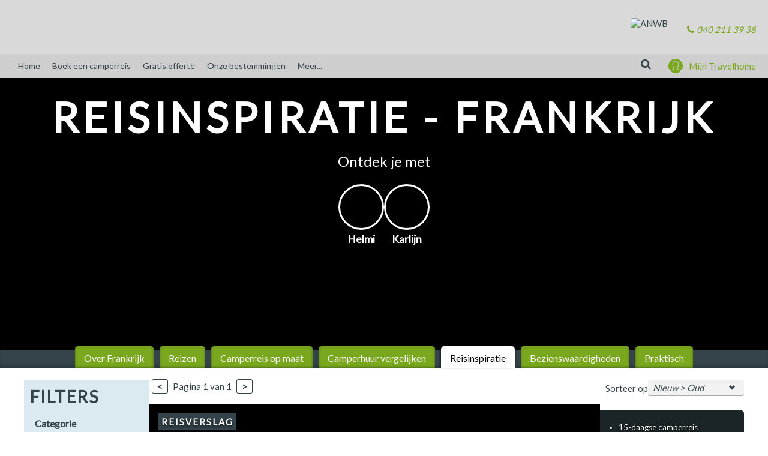

--- FILE ---
content_type: text/html; charset=utf-8
request_url: https://www.travelhome.nl/frankrijk/reisinspiratie
body_size: 22878
content:
<!DOCTYPE html><html lang="nl"><head><meta charSet="utf-8"/><meta name="viewport" content="width=device-width, initial-scale=1"/><link rel="preload" as="image" imageSrcSet="https://assets.travelhome.eu/40-jaar-travelhome.png, https://assets.travelhome.eu/default@2/40-jaar-travelhome.png 2x, https://assets.travelhome.eu/default@4/40-jaar-travelhome.png 4x" fetchPriority="high"/><link rel="preload" as="image" imageSrcSet="https://assets.travelhome.eu/hero/Y1Fja0ps-camper-huren-frankrijk.jpg, https://assets.travelhome.eu/hero@2/Y1Fja0ps-camper-huren-frankrijk.jpg 2x, https://assets.travelhome.eu/hero@4/Y1Fja0ps-camper-huren-frankrijk.jpg 4x" fetchPriority="high"/><link rel="preload" as="image" href="https://assets.travelhome.eu/searchresult/RU9acWZ6-20230803_155117.jpg"/><link rel="preload" as="image" href="https://assets.travelhome.eu/searchresult/Z2RuWnJl-agay.jpg"/><link rel="stylesheet" href="/_next/static/css/38220aa2196e495d.css" data-precedence="next"/><link rel="stylesheet" href="/_next/static/css/15997777bb150a88.css" data-precedence="next"/><link rel="stylesheet" href="/_next/static/css/a2ed14fab33abc6d.css" data-precedence="next"/><link rel="stylesheet" href="/_next/static/css/12ae6a0289da37ab.css" data-precedence="next"/><link rel="preload" as="script" fetchPriority="low" href="/_next/static/chunks/webpack-44a512b38223ed4e.js"/><script src="/_next/static/chunks/4bd1b696-c9abf6ffa849cd67.js" async=""></script><script src="/_next/static/chunks/1510-9aea81c4479012fa.js" async=""></script><script src="/_next/static/chunks/main-app-a45d006ed616ba71.js" async=""></script><script src="/_next/static/chunks/app/global-error-1fd75bdceac0b686.js" async=""></script><script src="/_next/static/chunks/8500-df96551526f232f8.js" async=""></script><script src="/_next/static/chunks/8437-bbc7aad4a4a57708.js" async=""></script><script src="/_next/static/chunks/app/landen/%5Bslug%5D/layout-3a73211292077cc6.js" async=""></script><script src="/_next/static/chunks/7876-9acdb4e2006bc649.js" async=""></script><script src="/_next/static/chunks/app/layout-6a88c9f45e5220bf.js" async=""></script><script src="/_next/static/chunks/720-188780792a5e2bc1.js" async=""></script><script src="/_next/static/chunks/3448-38b3de13ae9b3290.js" async=""></script><script src="/_next/static/chunks/1180-7238591e4931f0c7.js" async=""></script><script src="/_next/static/chunks/398-30245585b8f187ee.js" async=""></script><script src="/_next/static/chunks/app/landen/%5Bslug%5D/page-badac1056cabb66c.js" async=""></script><script src="/_next/static/chunks/7529-b42ffd62c2f750af.js" async=""></script><script src="/_next/static/chunks/2392-9e8427733e9df5d8.js" async=""></script><script src="/_next/static/chunks/app/landen/%5Bslug%5D/%5Bfilter%5D/page-a6dab10d2b3f5bc5.js" async=""></script><link rel="preload" href="https://www.googletagmanager.com/gtm.js?id=GTM-K89HFZ" as="script"/><meta name="next-size-adjust" content=""/><link rel="preconnect" id="imagehost" href="https://assets.travelhome.eu/"/><title>Laat je inspireren door onze camperreizen in Frankrijk | Travelhome</title><meta name="description" content="Bekijk hier onze routesuggesties voor jouw . Doe inspiratie op voor jouw ideale camperreis door Frankrijk."/><link rel="icon" href="/icon.png?76f5362f29aa7335" type="image/png" sizes="32x32"/><link rel="apple-touch-icon" href="/apple-icon.png?1c08f84a8776f6f7" type="image/png" sizes="512x512"/><meta name="sentry-trace" content="305fc331c3a0cbf36fbfa738071a9756-a2f44e9d0a7ded79-0"/><meta name="baggage" content="sentry-environment=production,sentry-public_key=7ec7a0c400d84511946229044f8c2bfe,sentry-trace_id=305fc331c3a0cbf36fbfa738071a9756,sentry-org_id=285262,sentry-sampled=false,sentry-sample_rand=0.3932133969149598,sentry-sample_rate=0"/><script src="/_next/static/chunks/polyfills-42372ed130431b0a.js" noModule=""></script></head><body><div hidden=""><!--$--><!--/$--></div><header class="_1Hhc6Fn4"><div class="iN4lv_7L"><input type="checkbox" id="nav-trigger" class="Wm3epd03"/><label for="nav-trigger" class="po_JibDv" style="background-image:url(/_next/static/media/mobileMenu.99c51af5.svg)"></label><div class="cQj6bOEx"><a class="iuHA470n" href="/"><img srcSet="https://assets.travelhome.eu/40-jaar-travelhome.png, https://assets.travelhome.eu/default@2/40-jaar-travelhome.png 2x, https://assets.travelhome.eu/default@4/40-jaar-travelhome.png 4x" src="https://assets.travelhome.eu/40-jaar-travelhome.png" alt="" title="Travelhome.nl" loading="eager" fetchPriority="high"/></a><div class="_7N2qmcUY _2VyM06OZ"><nav class="KCVOt2m_"><a href="tel:+31402113938" target="_blank" class="icon-phone" data-tip="true">040 211 39 38</a></nav><div class="oep3zIdg"><img src="https://assets.travelhome.eu/anwb-logo.svg" alt="ANWB" loading="eager" fetchPriority="high"/></div><div class="V_fQTBbg"><div class="_2gsbTgce"><a class="PSq5FDKA" aria-hidden="true" href="/mijn-travelhome"><img alt="" fetchPriority="high" loading="eager" width="128" height="128" decoding="async" data-nimg="1" style="color:transparent" src="/_next/static/media/user.79c649d7.svg"/></a><a class="AW74BKQ6" href="/mijn-travelhome">Mijn Travelhome</a></div></div></div></div><div class="JzmEiBo4"><nav class="gCiBHRPC"><ul><li class=""><a class="GtFwH_N4" href="/">Home</a></li></ul><ul><li class=""><a class="GtFwH_N4" href="/camperreizen">Boek een camperreis</a></li></ul><ul><li class=""><a class="GtFwH_N4" href="/over-travelhome/offerte-camperreis">Gratis offerte</a></li></ul><ul><li class="KDsi1v4Q"><a class="GtFwH_N4" href="#">Onze bestemmingen</a></li><div class="nYYDoiTp"><div class="l6K6y_WO"><ul><li><a href="/amerika">Amerika</a></li><li><a href="/argentinie">Argentinië</a></li><li><a href="/australie">Australië</a></li><li><a href="/canada">Canada</a></li><li><a href="/chili">Chili</a></li><li><a href="/denemarken">Denemarken</a></li><li><a href="/duitsland">Duitsland</a></li><li><a href="/engeland">Engeland</a></li><li><a href="/finland">Finland</a></li><li><a href="/frankrijk">Frankrijk</a></li><li><a href="/ierland">Ierland</a></li><li><a href="/ijsland">IJsland</a></li><li><a href="/italie">Italië</a></li><li><a href="/japan">Japan</a></li><li><a href="/kroatie">Kroatië</a></li><li><a href="/namibie">Namibië</a></li><li><a href="/nederland">Nederland</a></li><li><a href="/nieuw-zeeland">Nieuw-Zeeland</a></li><li><a href="/noorwegen">Noorwegen</a></li><li><a href="/polen">Polen</a></li><li><a href="/portugal">Portugal</a></li><li><a href="/schotland">Schotland</a></li><li><a href="/spanje">Spanje</a></li><li><a href="/zuid-afrika">Zuid-Afrika</a></li><li><a href="/zweden">Zweden</a></li><li><a href="/zwitserland">Zwitserland</a></li></ul></div></div></ul><ul><li class="KDsi1v4Q"><a class="GtFwH_N4" href="/over-travelhome">Meer...</a></li><div class="nYYDoiTp"><div class="l6K6y_WO"><ul><li><a href="/over-travelhome/brochure">Brochure</a></li><li><a href="/over-travelhome/nieuwsbrief">Nieuwsbrief</a></li><li><a href="/over-travelhome/camper-bezichtigen">Camper bezichtigen</a></li><li><a href="/over-travelhome/evenementen">Evenementen</a></li><li><a href="/over-travelhome/contact-en-openingstijden">Contact</a></li><li><a href="/artikelen">Nieuws &amp; Blog</a></li><li><a href="/over-travelhome">Over Travelhome</a></li></ul></div></div></ul></nav><div class="_3QrjNgtc"><form class="ezHJTppl UHnTmnno cTR_1XIR CoHk6WSh" action="/zoeken" method="get"><label for="headersearchmobile" class="sr-only _3Fyhf42H">Zoek op tekst</label><input type="search" id="headersearchmobile" class="XimPktjg" placeholder="Zoek..." name="t" value=""/><button type="submit" class="tP95RNY0 icon icon-search"><span class="sr-only">Zoeken</span></button></form></div><div class="F2xZd95_"><div class="_2gsbTgce RKFDfc4Q"><a class="PSq5FDKA" aria-hidden="true" href="/mijn-travelhome"><img alt="" fetchPriority="high" loading="eager" width="128" height="128" decoding="async" data-nimg="1" style="color:transparent" src="/_next/static/media/user.79c649d7.svg"/></a><a class="AW74BKQ6" href="/mijn-travelhome">Mijn Travelhome</a></div></div></div></div></header><main><div class="O3dBGea3"><section class="Ct7pbxF_"><span class="_5yNWBlJb YAfrIQpl"><h1>Reisinspiratie</h1> - <!-- -->Frankrijk</span><p class="CUFYS7qp">Ontdek je met</p><div class="ptjrJK_B"><div><img class="pK_IgXLK" srcSet="https://assets.travelhome.eu/tourleader/TFo4RVFU-helmi-1.jpg, https://assets.travelhome.eu/tourleader@2/TFo4RVFU-helmi-1.jpg 2x, https://assets.travelhome.eu/tourleader@4/TFo4RVFU-helmi-1.jpg 4x" src="https://assets.travelhome.eu/tourleader/TFo4RVFU-helmi-1.jpg" alt="" title="Helmi" loading="lazy" fetchPriority="low"/>Helmi</div><div><img class="pK_IgXLK" srcSet="https://assets.travelhome.eu/tourleader/MjFqdjB5-kh4.jpg, https://assets.travelhome.eu/tourleader@2/MjFqdjB5-kh4.jpg 2x, https://assets.travelhome.eu/tourleader@4/MjFqdjB5-kh4.jpg 4x" src="https://assets.travelhome.eu/tourleader/MjFqdjB5-kh4.jpg" alt="" title="Karlijn" loading="lazy" fetchPriority="low"/>Karlijn</div></div><div class="_9NkzhQEC"><img class="_LDGSaXY" srcSet="https://assets.travelhome.eu/hero/Y1Fja0ps-camper-huren-frankrijk.jpg, https://assets.travelhome.eu/hero@2/Y1Fja0ps-camper-huren-frankrijk.jpg 2x, https://assets.travelhome.eu/hero@4/Y1Fja0ps-camper-huren-frankrijk.jpg 4x" src="https://assets.travelhome.eu/hero/Y1Fja0ps-camper-huren-frankrijk.jpg" alt="" loading="eager" fetchPriority="high"/></div></section></div><nav class="_1F23CUbC"><a class="_4XAbsJeN" href="/frankrijk">Over Frankrijk</a><a class="_4XAbsJeN" href="/frankrijk/camperreizen">Reizen</a><a class="_4XAbsJeN" href="/frankrijk/offerte">Camperreis op maat</a><a class="_4XAbsJeN" href="/frankrijk/camperhuur-vergelijken">Camperhuur vergelijken</a><a class="_4XAbsJeN sOPyg3_4" href="/frankrijk/reisinspiratie">Reisinspiratie</a><a class="_4XAbsJeN" href="/frankrijk/bezienswaardigheden">Bezienswaardigheden</a><a class="_4XAbsJeN" href="/frankrijk/praktische-informatie">Praktisch</a></nav><div class="_3lV2exlk hW5jzwUL"><div class="tbQ9o9Zu"><div class="HJ9WRZ2W"><div class="_3LY_N12k"><svg version="1.1" height="32px" width="32px" xmlns="http://www.w3.org/2000/svg" x="0px" y="0px" viewBox="0 0 247.46 247.46"><path d="M246.744,13.984c-1.238-2.626-3.881-4.301-6.784-4.301H7.5c-2.903,0-5.545,1.675-6.784,4.301 c-1.238,2.626-0.85,5.73,0.997,7.97l89.361,108.384v99.94c0,2.595,1.341,5.005,3.545,6.373c1.208,0.749,2.579,1.127,3.955,1.127 c1.137,0,2.278-0.259,3.33-0.78l50.208-24.885c2.551-1.264,4.165-3.863,4.169-6.71l0.098-75.062l89.366-108.388 C247.593,19.714,247.982,16.609,246.744,13.984z M143.097,122.873c-1.105,1.34-1.711,3.023-1.713,4.761l-0.096,73.103 l-35.213,17.453v-90.546c0-1.741-0.605-3.428-1.713-4.771L23.404,24.682h200.651L143.097,122.873z"></path></svg></div><div class="_5h5Eu2sT"><p class="_5yNWBlJb" role="heading">Filters</p><div><div class="jX3Qe4wm">Categorie</div><div class="W01_zqym"><a class="nLu0yFfo" aria-selected="false" href="/frankrijk/reisverslagen">Reisverslag</a><a class="nLu0yFfo" aria-selected="false" href="/frankrijk/routesuggesties">Routesuggestie</a></div></div><button type="button" class="KkmuxLwc do7wH4jZ">Filters toepassen</button></div></div></div><div class="euVoVgZO" aria-live="polite"><div class="O_ox5EJj"><label for="_R_35fivpfiunb_"><span aria-hidden="true" class="pDd5xT_4">⇅</span><span aria-hidden="false" class="D0vDVrhe">Sorteer op</span></label><div class="sEBiEoyP _504U_oDT"><select id="_R_35fivpfiunb_"><option value="NewestFirst" selected="">Nieuw &gt; Oud</option><option value="OldestFirst">Oud &gt; Nieuw</option><option value="DurationAscending">Reisduur: Kort &gt; Lang</option><option value="DurationDescending">Reisduur: Lang &gt; Kort</option><option value="TitleAscending">Naam: A &gt; Z</option><option value="TitleDescending">Naam: Z &gt; A</option></select></div></div><div class="mEz4T0GG"><a aria-disabled="true" href="#">&lt;</a><span class="nA_eun9q">Pagina 1 van 1</span><span class="MnRPRNCN">1 / 1</span><a aria-disabled="true" href="#">&gt;</a></div><div class="aisSQYMt"><div class="hNtbLaH2"><div class="DwrUEKpI"><ul><li>15-daagse camperreis Grevenbroich retour</li><li>Augustus 2023</li><li>Met het gezin</li></ul>
<p>Annecy - Port Grimaud - Valras Plage - Riom - Parijs</p></div><a href="/frankrijk/reisverslagen/zomerzon-in-frankrijk" class="KkmuxLwc s1KBgTs_">Lees verder…</a></div><div class="_0iYoO_jV"><div class="jxV_4RUS"><div class="e6Kq8osl"><img src="https://assets.travelhome.eu/searchresult/RU9acWZ6-20230803_155117.jpg" alt=""/></div></div><a class="iAa2GYkh" href="/frankrijk/reisverslagen/zomerzon-in-frankrijk"><div class="dmSqrrkA"><span class="fYOyUmWq">Reisverslag</span></div><div class="_8EcFVkFb"><p class="_5yNWBlJb VbT2rasp" role="heading">Zomerzon in Frankrijk</p><p class="XbEhzEbh">2937 km - 15 dagen - 4 personen</p></div></a></div></div><div class="aisSQYMt"><div class="hNtbLaH2"><div class="DwrUEKpI"><ul><li>21-daagse camperreis</li><li>Parijs retour</li></ul>
Parijs - Versailles - Sarlat - Plage de l'Espiguette - Fréjus - Montelimar - Pilat Natural Regional Park - Clermont-Ferrand</div><a href="/frankrijk/routesuggesties/21-daagse-camperreis-dwars-door-frankrijk" class="KkmuxLwc s1KBgTs_">Lees verder…</a></div><div class="_0iYoO_jV"><div class="jxV_4RUS"><div class="e6Kq8osl"><img src="https://assets.travelhome.eu/searchresult/Z2RuWnJl-agay.jpg" alt=""/></div></div><a class="iAa2GYkh" href="/frankrijk/routesuggesties/21-daagse-camperreis-dwars-door-frankrijk"><div class="dmSqrrkA"><span class="fYOyUmWq">Routesuggestie</span></div><div class="_8EcFVkFb"><p class="_5yNWBlJb VbT2rasp" role="heading">21-daagse camperreis Dwars door Frankrijk</p><p class="XbEhzEbh">Op camperreis door Frankrijk</p></div></a></div></div><div class="mEz4T0GG"><a aria-disabled="true" href="#">&lt;</a><span class="nA_eun9q">Pagina 1 van 1</span><span class="MnRPRNCN">1 / 1</span><a aria-disabled="true" href="#">&gt;</a></div></div></div><!--$--><!--/$--></main><footer class="aJV8WXe_"><div class="cENBWPjb"><div class="_olQtvvt"><div class="y2_f_l3A"><p class="_5yNWBlJb _88YMmOy3 ZqzjJlnC">Aanvragen</p><a href="/over-travelhome/brochure">Brochure</a><a href="/">Camper huren</a><a href="/over-travelhome/offerte-camperreis">Gratis offerte</a><a href="/over-travelhome/nieuwsbrief">Nieuwsbrief</a><p class="_5yNWBlJb _88YMmOy3 ZqzjJlnC"><a href="/over-travelhome">Over Travelhome</a></p><a href="/over-travelhome/camper-bezichtigen">Camper bezichtigen</a><a href="/over-travelhome/contact-en-openingstijden">Contact &amp; openingstijden</a><a href="/over-travelhome/evenementen">Evenementen</a><a href="/over-travelhome/onze-medewerkers">Onze medewerkers</a><a href="/over-travelhome">Over ons</a><a href="/over-travelhome/vacatures">Vacatures / stageplaatsen</a><a href="/over-travelhome/vrienden-van-travelhome">Vrienden van Travelhome</a></div><div class="y2_f_l3A"><p class="_5yNWBlJb _88YMmOy3 ZqzjJlnC">Ons aanbod</p><a href="/camperreizen">Onze camperreizen</a><a href="/amerika">Camper huren Amerika</a><a href="/australie">Camper huren Australië</a><a href="/canada">Camper huren Canada</a><a href="/ijsland">Camper huren IJsland</a><a href="/japan">Camper huren Japan</a><a href="/nieuw-zeeland">Camper huren Nieuw-Zeeland</a><a href="/noorwegen">Camper huren Noorwegen</a><a href="/amerika/west-amerika">Camper huren West-Amerika</a><a href="/canada/west-canada">Camper huren West-Canada</a><a href="/zuid-afrika">Camper huren Zuid-Afrika</a></div><div class="y2_f_l3A"><p class="_5yNWBlJb _88YMmOy3 ZqzjJlnC">Algemeen</p><a href="/over-travelhome/unigarant-verzekeren">Unigarant verzekeren</a><a href="/over-travelhome/disclaimer">Disclaimer</a><a href="/over-travelhome/duurzaam-reizen">Duurzaam reizen</a><a href="/over-travelhome/privacy-statement">Privacy statement</a><a href="/over-travelhome/faq">Veelgestelde vragen</a><a href="/over-travelhome/vliegen-met-travelhome">Vliegen met Travelhome</a><a href="/over-travelhome/algemene-voorwaarden">Voorwaarden</a><p class="_5yNWBlJb _88YMmOy3 ZqzjJlnC">Overig aanbod</p><a href="https://camper.nl">camper.nl</a><a href="https://www.gotravelhome.ch/">GoTravelhome.ch</a><a href="https://www.gotravelhome.co.uk">GoTravelhome.co.uk</a></div><div class="y2_f_l3A _3TqdgVDd"><div class="vQ8n_4bQ"><a target="_blank" class="icon icon-instagram" title="Instagram" href="https://www.instagram.com/travelhomecampervakanties/"></a><a target="_blank" class="icon icon-facebook" title="Facebook" href="https://www.facebook.com/travelhome.nl/"></a><a target="_blank" class="icon icon-pinterest" title="Pinterest" href="https://nl.pinterest.com/travelhomebv/"></a><a target="_blank" class="icon icon-vimeo" title="Vimeo" href="https://vimeo.com/travelhome"></a></div><div class="_ZZ9Pelq"><p>Travelhome<br>Parallelweg 20<br>5664 AD Geldrop<br>Telefoon: +31 (0) 40 211 39 38<br>Fax : +31 (0) 40 211 42 29<br>K.v.K. Eindhoven 30147625<br>Lid SGR 2580 | IATA agent</p></div></div></div></div><div class="CrFVNWzC"><div class="_olQtvvt _0qm5VR5D"><a target="_blank" href="https://www.anwb.nl/"><img src="https://assets.travelhome.eu/anwb-logo.svg" alt="ANWB" title="ANWB" loading="lazy" fetchPriority="low"/></a><a target="_blank" href="https://mijn.anvr.nl/anvrleden/Certificaat.aspx?nummer=3103"><img src="https://assets.travelhome.eu/SmE2SGQx-anvr.svg" alt="ANVR" title="ANVR" loading="lazy" fetchPriority="low"/></a><a target="_blank" href="https://www.calamiteitenfonds.nl/"><img src="https://assets.travelhome.eu/calamiteitenfonds.svg" alt="Calamiteitenfonds" title="Calamiteitenfonds" loading="lazy" fetchPriority="low"/></a><a target="_blank" href="https://www.iata.org/"><img src="https://assets.travelhome.eu/iata.svg" alt="IATA" title="IATA" loading="lazy" fetchPriority="low"/></a><a target="_blank" href="https://www.klm.nl/"><img src="https://assets.travelhome.eu/klm.svg" alt="KLM" title="KLM" loading="lazy" fetchPriority="low"/></a><a target="_blank" href="https://certificaten.sgr.nl/certificaten/Travelhome"><img src="https://assets.travelhome.eu/sgr.svg" alt="SGR Logo" title="SGR" loading="lazy" fetchPriority="low"/></a><a target="_blank" href="https://www.sgrz.nl/"><img src="https://assets.travelhome.eu/sgrz.svg" alt="SGRZ" title="SGRZ" loading="lazy" fetchPriority="low"/></a></div></div><div class="CrFVNWzC"><div class="_olQtvvt"><div class="y2_f_l3A"><div class="_ZZ9Pelq"><p>Copyright 2009 - 2026 Travelhome<br>Let op: Beschikbaarheid is op aanvraag. Wijzigingen voorbehouden in alle prijzen, voorwaarden, afbeeldingen en productbeschrijvingen.<br>Travelhome kan niet aansprakelijk worden gesteld voor eventuele incorrecte informatie en prijzen.<br><a target="_blank" rel="noopener noreferrer nofollow" class="cookiesettings" href="/over-travelhome/cookies">Travelhome.nl maakt gebruik van cookies</a></p></div></div></div></div></footer><script src="/_next/static/chunks/webpack-44a512b38223ed4e.js" id="_R_" async=""></script><script>(self.__next_f=self.__next_f||[]).push([0])</script><script>self.__next_f.push([1,"1:I[64777,[],\"HTTPAccessFallbackBoundary\"]\n4:\"$Sreact.fragment\"\n5:I[57121,[],\"\"]\n6:I[74581,[],\"\"]\n9:I[90484,[],\"OutletBoundary\"]\na:\"$Sreact.suspense\"\nd:I[90484,[],\"ViewportBoundary\"]\nf:I[90484,[],\"MetadataBoundary\"]\n11:I[26719,[\"4219\",\"static/chunks/app/global-error-1fd75bdceac0b686.js\"],\"default\"]\n12:I[51340,[\"8500\",\"static/chunks/8500-df96551526f232f8.js\",\"8437\",\"static/chunks/8437-bbc7aad4a4a57708.js\",\"1076\",\"static/chunks/app/landen/%5Bslug%5D/layout-3a73211292077cc6.js\"],\"default\"]\n16:I[52055,[\"8500\",\"static/chunks/8500-df96551526f232f8.js\",\"8437\",\"static/chunks/8437-bbc7aad4a4a57708.js\",\"1076\",\"static/chunks/app/landen/%5Bslug%5D/layout-3a73211292077cc6.js\"],\"default\"]\n17:I[90285,[\"8500\",\"static/chunks/8500-df96551526f232f8.js\",\"8437\",\"static/chunks/8437-bbc7aad4a4a57708.js\",\"7876\",\"static/chunks/7876-9acdb4e2006bc649.js\",\"7177\",\"static/chunks/app/layout-6a88c9f45e5220bf.js\"],\"GoogleTagManager\"]\n18:I[75574,[\"8500\",\"static/chunks/8500-df96551526f232f8.js\",\"8437\",\"static/chunks/8437-bbc7aad4a4a57708.js\",\"7876\",\"static/chunks/7876-9acdb4e2006bc649.js\",\"7177\",\"static/chunks/app/layout-6a88c9f45e5220bf.js\"],\"default\"]\n1d:I[98500,[\"8500\",\"static/chunks/8500-df96551526f232f8.js\",\"8437\",\"static/chunks/8437-bbc7aad4a4a57708.js\",\"720\",\"static/chunks/720-188780792a5e2bc1.js\",\"3448\",\"static/chunks/3448-38b3de13ae9b3290.js\",\"1180\",\"static/chunks/1180-7238591e4931f0c7.js\",\"398\",\"static/chunks/398-30245585b8f187ee.js\",\"9211\",\"static/chunks/app/landen/%5Bslug%5D/page-badac1056cabb66c.js\"],\"\"]\n2c:I[19910,[\"8500\",\"static/chunks/8500-df96551526f232f8.js\",\"8437\",\"static/chunks/8437-bbc7aad4a4a57708.js\",\"7876\",\"static/chunks/7876-9acdb4e2006bc649.js\",\"7177\",\"static/chunks/app/layout-6a88c9f45e5220bf.js\"],\"default\"]\n2d:I[86869,[],\"IconMark\"]\n:HL[\"/_next/static/media/4de1fea1a954a5b6-s.p.woff2\",\"font\",{\"crossOrigin\":\"\",\"type\":\"font/woff2\"}]\n:HL[\"/_next/static/media/e138b418bfcef17f-s.p.woff2\",\"font\",{\"crossOrigin\":\"\",\"type\":\"font/woff2\"}]\n:HL[\"/_next/static/css/38220aa2196e495d.css\",\"style\"]\n:HL[\"/_next/static/css/15997777bb150a88.css\",\"style\"]\n:HL[\"/_next/static/css/a2ed14fab33abc6d.css\",\"style\"]\n:HL[\"/_next/static/css/12ae6a0289da37ab.css\",\"style\"]\n:HL[\"https://assets.travelhome.eu/anwb-logo.svg\",\"image\",{\"fetchPriority\":\"high\"}]\n"])</script><script>self.__next_f.push([1,"0:{\"P\":null,\"b\":\"ZHpJPM2i0ItYxgMSAWgN4\",\"c\":[\"\",\"frankrijk\",\"reisinspiratie\"],\"q\":\"\",\"i\":false,\"f\":[[[\"\",{\"children\":[\"landen\",{\"children\":[[\"slug\",\"frankrijk\",\"d\"],{\"children\":[[\"filter\",\"reisinspiratie\",\"d\"],{\"children\":[\"__PAGE__\",{}]}]}]}],\"rightlogo\":[\"__DEFAULT__\",{}]},\"$undefined\",\"$undefined\",true],[[\"$\",\"$L1\",\"c\",{\"notFound\":[[[\"$\",\"link\",\"0\",{\"rel\":\"stylesheet\",\"href\":\"/_next/static/css/38220aa2196e495d.css\",\"precedence\":\"next\",\"crossOrigin\":\"$undefined\",\"nonce\":\"$undefined\"}],[\"$\",\"link\",\"1\",{\"rel\":\"stylesheet\",\"href\":\"/_next/static/css/15997777bb150a88.css\",\"precedence\":\"next\",\"crossOrigin\":\"$undefined\",\"nonce\":\"$undefined\"}],[\"$\",\"link\",\"2\",{\"rel\":\"stylesheet\",\"href\":\"/_next/static/css/a2ed14fab33abc6d.css\",\"precedence\":\"next\",\"crossOrigin\":\"$undefined\",\"nonce\":\"$undefined\"}]],\"$L2\"],\"children\":[\"$0:f:0:1:0:props:notFound:0\",\"$L3\"]}],{\"children\":[[\"$\",\"$4\",\"c\",{\"children\":[null,[\"$\",\"$L5\",null,{\"parallelRouterKey\":\"children\",\"error\":\"$undefined\",\"errorStyles\":\"$undefined\",\"errorScripts\":\"$undefined\",\"template\":[\"$\",\"$L6\",null,{}],\"templateStyles\":\"$undefined\",\"templateScripts\":\"$undefined\",\"notFound\":\"$undefined\",\"forbidden\":\"$undefined\",\"unauthorized\":\"$undefined\"}]]}],{\"children\":[[\"$\",\"$4\",\"c\",{\"children\":[[[\"$\",\"link\",\"0\",{\"rel\":\"stylesheet\",\"href\":\"/_next/static/css/12ae6a0289da37ab.css\",\"precedence\":\"next\",\"crossOrigin\":\"$undefined\",\"nonce\":\"$undefined\"}]],\"$L7\"]}],{\"children\":[[\"$\",\"$4\",\"c\",{\"children\":[null,[\"$\",\"$L5\",null,{\"parallelRouterKey\":\"children\",\"error\":\"$undefined\",\"errorStyles\":\"$undefined\",\"errorScripts\":\"$undefined\",\"template\":[\"$\",\"$L6\",null,{}],\"templateStyles\":\"$undefined\",\"templateScripts\":\"$undefined\",\"notFound\":\"$undefined\",\"forbidden\":\"$undefined\",\"unauthorized\":\"$undefined\"}]]}],{\"children\":[[\"$\",\"$4\",\"c\",{\"children\":[\"$L8\",null,[\"$\",\"$L9\",null,{\"children\":[\"$\",\"$a\",null,{\"name\":\"Next.MetadataOutlet\",\"children\":\"$@b\"}]}]]}],{},null,false,false]},null,false,false]},null,false,false]},null,false,false],\"rightlogo\":[[\"$\",\"$4\",\"c\",{\"children\":[\"$Lc\",null,null]}],{},null,false,false]},null,false,false],[\"$\",\"$4\",\"h\",{\"children\":[null,[\"$\",\"$Ld\",null,{\"children\":\"$Le\"}],[\"$\",\"div\",null,{\"hidden\":true,\"children\":[\"$\",\"$Lf\",null,{\"children\":[\"$\",\"$a\",null,{\"name\":\"Next.Metadata\",\"children\":\"$L10\"}]}]}],[\"$\",\"meta\",null,{\"name\":\"next-size-adjust\",\"content\":\"\"}]]}],false]],\"m\":\"$undefined\",\"G\":[\"$11\",[]],\"S\":false}\n"])</script><script>self.__next_f.push([1,"c:[\"$\",\"img\",null,{\"className\":\"$undefined\",\"srcSet\":\"$undefined\",\"src\":\"https://assets.travelhome.eu/anwb-logo.svg\",\"alt\":\"ANWB\",\"title\":\"$undefined\",\"loading\":\"eager\",\"fetchPriority\":\"high\"}]\n13:Te5e,"])</script><script>self.__next_f.push([1,"\u003cp\u003eToerend langs de landweggetjes met mystieke bossen, kleine beekjes om te pootjebaden of stromende rivieren die het land doorsnijden. In de schattige Franse dorpjes waar de tijd stil lijkt te staan ben je in een andere wereld beland.  De druk babbelende dametjes voor de plaatselijke bakkerij met een warm dampend stokbrood onder de arm spreken tot de verbeelding en de oude baasjes die voor het lokale café aan een pastis nippen en kijken hoe hun gebochelde vrienden jeu de boules aan het spelen zijn ademen rust uit. Op een markt koop je heerlijk vers fruit en andere lokale lekkernijen.\u003c/p\u003e\n\u003ch2\u003ePER CAMPER OVER DE ROUTE SOLEIL\u003c/h2\u003e\nEn zelfs als je over de lange saaie route du soleil rijdt richting het zuiden naar tropische oorden, blauwe zee, witte stranden en palmbomen heb je de zon al in je kop ook al ligt het asfalt van de snelweg nog wel even voor je. De file neem je gewoon op de koop toe. Jij hebt geen last van slecht onderhouden sanitaire voorzieningen op de rustplaatsen onderweg want je hebt je eigen toilet aan boord. Een heerlijk kopje koffie zet je zelf en sabbelend aan een lekker fris ijsje uit je eigen vriesvak en luisterend naar een gezellige Franse chanson via de speakers lacht het leven je toe. \n\u003ch2\u003eEEN CAMPERREIS DOOR FRANKRIJK\u003c/h2\u003e\n\u003cp\u003eMaar waar ga je nu naartoe in dat veelzijdige Frankrijk? Niet te warm, een wat ruigere zee, al het lekkers uit diezelfde zee, vele dorpjes en activiteiten zijn te vinden in \u003ca href=\"/frankrijk/bezienswaardigheden/bretagne\"\u003eBretagne\u003c/a\u003e. In de \u003ca href=\"/frankrijk/bezienswaardigheden/dordogne\"\u003eDordogne \u003c/a\u003ega je op kastelentocht, struin je door oude dorpjes en over plaatselijke markten en kun je bijna overal een kano huren. Of ga je voor geschiedenis in Normandië? De geschiedenis is hier prima te combineren met een fijne wandel- of fietsvakantie en uitrusten aan het strand.\u003c/p\u003e\n\u003cp\u003eVeel mensen trekken met hun huurcamper naar het zuiden van Frankrijk. Raampje open en lekker toeren langs de zee waarbij je stopt in zonnige oorden als \u003ca href=\"/frankrijk/bezienswaardigheden/nice\"\u003eNice\u003c/a\u003e, Fréjus en natuurlijk Saint-Tropez. Langs de hele kust liggen de fijnste stranden, vaak met brede boulevards waar je in de avond op jacht kunt naar souvenirtjes op de markt.\u003c/p\u003e\n\u003ch2\u003eCAMPINGS IN FRANKRIJK\u003c/h2\u003e\n\u003cp\u003eOok campings zijn er voldoende te vinden en zijn over het hele land verspreid. Je kunt natuurlijk nog steeds op de bonnefooi gaan maar het is niet onverstandig vooraf te kijken wat je zoekt in een camping. Sommige campings zijn enorm en lijken bijna een klein dorpje. Hier heb je vaak verschillende restaurants, een winkeltje en zwembaden met glijbanen. Helaas kan het bij deze campings ook wel zo zijn dat de staanplaatsen wat kleiner uitvallen.\u003c/p\u003e\n\u003cp\u003eEen fijne site om campings te vergelijken is die van ANWB camping, hier kun je zoeken op grootte van de camping, faciliteiten etc. Maak vast een globaal plan en reserveer eventueel je plaats vast zodat je verzekerd bent van een plekje.\u003c/p\u003e\n\u003ch2\u003eCAMPER HUREN FRANKRIJK\u003c/h2\u003e\n\u003cp\u003eOp dit moment bieden wij camperhuur aan vanuit Nantes, Lyon en \u003ca href=\"/frankrijk/bezienswaardigheden/parijs\"\u003eParijs\u003c/a\u003e. Je kunt naar deze steden vliegen en we bieden ook leuke pakketreizen aan waarbij je met de trein naar Parijs gaat. Ook kun je vanuit Nederland, of net over de grens in Duitsland, een camper huren en dan zelf met de camper naar Frankrijk rijden. Je mag met de camper de grens over en dus kun je ook verschillende landen combineren. Reis bijvoorbeeld naar het zuiden van Frankrijk en steek dan de grens over een bezoek aan \u003ca href=\"/spanje/bezienswaardigheden/barcelona\"\u003eBarcelona\u003c/a\u003e. Of maak een leuke roadtrip door heel Europa, het kan allemaal!\u003c/p\u003e"])</script><script>self.__next_f.push([1,"7:[[\"$\",\"$L12\",null,{\"country\":{\"id\":\"GriiosCGTLW2pRIkP2suzw\",\"title\":\"Frankrijk\",\"description\":\"$13\",\"shortDescription\":\"\u003ch2\u003eEEN CAMPERREIS DOOR FRANKRIJK \u003c/h2\u003e\\n\u003cp\u003e'Leven als een God in Frankrijk'.  Zo voel je je als je met je camper door het prachtige Franse landschap trekt, met kleurrijke weides vol wilde bloemen, met statige zonnebloemen die zo fier naar het zonlicht reiken, de paarse lavendelvelden die aan je voorbij trekken en de bloemige geur die door je open raampje naar binnen komt gegleden. De wijndomeinen bij de imposante chateaus of  historische boerderijen met gevulde wijnvaten voor de deur. De boomgaarden vol rijp fruit, klaar om geplukt te worden nodigen uit voor een lunchpauze. Een nieuwsgierige koe kijkt je onderzoekend na wanneer je voorbij het weiland rijdt.\u003c/p\u003e\",\"engineName\":null,\"pageTitle\":\"Camper huren in Frankrijk\",\"metaDescription\":\"Camper huren in Frankrijk? Verken de Dordogne, de de Ardeche en de Franse kust met Travelhome. Scherpe prijzen en ruime keuze uit verschillende campertypes.\",\"slug\":\"frankrijk\",\"metaDescriptionPackages\":\"Bekijk hier alle camperreizen in Frankrijk? Vergelijk alle camperverhuurders en boek direct je campervakantie in Frankrijk!\",\"metaDescriptionQuote\":null,\"metaDescriptionCamperOnly\":\"Camper huren in Frankrijk? Bekijk alle mogelijkheden en vergelijk direct alle camperverhuurders in Frankrijk!\",\"metaDescriptionPracticalInformation\":\"Alle praktische informatie die je nodig hebt voor de camperreis naar Frankrijk. Informatie over de ✔ ligging ✔ tolwegen ✔ feestdagen ✔ taal en meer vind je hier.\",\"metaDescriptionInspiration\":\"Bekijk hier onze routesuggesties voor jouw . Doe inspiratie op voor jouw ideale camperreis door Frankrijk.\",\"metaDescriptionSights\":\"Huur je een camper in Frankrijk? Bekijk alle bezienswaardigheden en highlights en ontdek Frankrijk. Travelhome vertelt je er alles over!\",\"metaDescriptionCampgrounds\":null,\"image\":{\"id\":\"cQckJlqzRv2J3ZnMTgUVWQ\",\"title\":\"Camper huren Frankrijk\",\"urls\":{\"Y1Fja0ps-camper-huren-frankrijk.jpg\":{\"url\":\"https://foxr-p-001.sitecorecontenthub.cloud/api/public/content/Y1Fja0ps-camper-huren-frankrijk.jpg?v=b4224ebe\",\"expiredOn\":null,\"resource\":\"downloadOriginal\",\"metadata\":{\"colorspace\":\"sRGB\",\"content_type\":\"image/jpeg\",\"extension\":\"jpg\",\"filename\":\"Camper huren Frankrijk.jpg\",\"filesize\":2.01,\"filesizebytes\":\"2011330\",\"group\":\"Images\",\"height\":\"1707\",\"megapixels\":\"4.36992\",\"resolution\":\"2560x1707\",\"width\":\"2560\"}}},\"alt\":{\"en-US\":null},\"__typename\":\"M_Asset\"},\"tourleaders\":{\"results\":[{\"id\":\"OIowtR8ORHW4jBmbWp9KmQ\",\"name\":\"Helmi\",\"image\":{\"id\":\"LZ8EQTPxQ5qML-QwLDvWAA\",\"title\":\"Helmi 1\",\"urls\":{\"TFo4RVFU-helmi-1.jpg\":{\"url\":\"https://foxr-p-001.sitecorecontenthub.cloud/api/public/content/TFo4RVFU-helmi-1.jpg?v=b14de0f7\",\"expiredOn\":null,\"resource\":\"downloadOriginal\",\"metadata\":{\"colorspace\":\"sRGB\",\"content_type\":\"image/jpeg\",\"extension\":\"jpg\",\"filename\":\"Helmi 1.jpg\",\"filesize\":0.07,\"filesizebytes\":\"72289\",\"group\":\"Images\",\"height\":\"720\",\"iptc_originaltransmissionreference\":\"bG_TTliv2SnqYwuW_qQb\",\"megapixels\":\"0.6912\",\"resolution\":\"960x720\",\"width\":\"960\"}}},\"alt\":{\"en-US\":null},\"__typename\":\"M_Asset\"},\"__typename\":\"TH_M_Tourleader\"},{\"id\":\"bVwpNA27SHiMbCzBheLvMg\",\"name\":\"Karlijn\",\"image\":{\"id\":\"21jv0yLaSr2kzX0bcxmYkQ\",\"title\":\"kh4\",\"urls\":{\"MjFqdjB5-kh4.jpg\":{\"url\":\"https://foxr-p-001.sitecorecontenthub.cloud/api/public/content/MjFqdjB5-kh4.jpg?v=a7b57ff9\",\"expiredOn\":null,\"resource\":\"downloadOriginal\",\"metadata\":{\"colorspace\":\"sRGB\",\"content_type\":\"image/jpeg\",\"extension\":\"jpg\",\"filename\":\"kh4.jpg\",\"filesize\":1.26,\"filesizebytes\":\"1258985\",\"group\":\"Images\",\"height\":\"2048\",\"megapixels\":\"2.039808\",\"resolution\":\"996x2048\",\"width\":\"996\"}}},\"alt\":{\"en-US\":null},\"__typename\":\"M_Asset\"},\"__typename\":\"TH_M_Tourleader\"}],\"__typename\":\"TH_M_TourleaderList\"},\"quoteTourleader\":{\"id\":\"jrcJVmEgTxKkoZ-lXUEPWA\",\"name\":\"Helmi\",\"image\":{\"id\":\"dK7vvDDKTuWI4A2EWl8z9Q\",\"title\":\"Helmi 2\",\"urls\":{\"ZEs3dnZE-helmi-2.jpg\":{\"url\":\"https://foxr-p-001.sitecorecontenthub.cloud/api/public/content/ZEs3dnZE-helmi-2.jpg?v=82e27487\",\"expiredOn\":null,\"resource\":\"downloadOriginal\",\"metadata\":{\"colorspace\":\"sRGB\",\"content_type\":\"image/jpeg\",\"extension\":\"jpg\",\"filename\":\"Helmi 2.jpg\",\"filesize\":0.13,\"filesizebytes\":\"133923\",\"group\":\"Images\",\"height\":\"960\",\"iptc_originaltransmissionreference\":\"2rSMWF1fyEyD8YedCIou\",\"megapixels\":\"0.9216\",\"resolution\":\"960x960\",\"width\":\"960\"}}},\"alt\":{\"en-US\":null},\"__typename\":\"M_Asset\"},\"__typename\":\"TH_M_Tourleader\"},\"tourleaderQuote\":\"\\\"Met de camper naar Frankrijk, ideaal om dit prachtige en zeer diverse land te ontdekken. Een kampeerbestemming bij uitstek. Van de ruige westkust tot aan de tropische zuidkust. Met de camper rij je door het mooie en afwisselende binnenland; met de met wijngaarden en bloemenvelden bekleedde heuvellandschappen die overgaan in hoge bergen en canyons. Ik heb verschillende rondreizen door Frankrijk gemaakt. Vorig jaar hebben we de Ardèche ontdekt. Indrukwekkende ruige natuur verstrengeld met Middeleeuwse authentieke Franse dorpjes. Wat een waanzinnig mooie camperbestemming!\\\"\",\"regions\":{\"results\":[],\"__typename\":\"TH_M_RegionList\"},\"firstCamping\":{\"results\":[],\"__typename\":\"TH_M_CampgroundList\"},\"firstPracticalInformation\":{\"results\":[{\"id\":\"AabSGSyXRxyCcfMZ4kCIwQ\",\"__typename\":\"TH_M_PracticalInformation\"}],\"__typename\":\"TH_M_PracticalInformationList\"},\"contentBlocks\":{\"results\":[],\"__typename\":\"TH_M_ContentBlockList\"},\"contentBlocksOrder\":null,\"__typename\":\"TH_M_Country\"}}],\"$L14\",\"$L15\"]\n"])</script><script>self.__next_f.push([1,"14:[\"$\",\"$L16\",null,{\"tabs\":[{\"label\":\"Over Frankrijk\",\"href\":\"/frankrijk\"},{\"label\":\"Reizen\",\"href\":\"/frankrijk/camperreizen\"},{\"label\":\"Camperreis op maat\",\"href\":\"/frankrijk/offerte\"},{\"label\":\"Camperhuur vergelijken\",\"href\":\"/frankrijk/camperhuur-vergelijken\"},{\"label\":\"Reisinspiratie\",\"href\":\"/frankrijk/reisinspiratie\"},{\"label\":\"Bezienswaardigheden\",\"href\":\"/frankrijk/bezienswaardigheden\"},{\"label\":\"Praktisch\",\"href\":\"/frankrijk/praktische-informatie\"}]}]\n15:[\"$\",\"$L5\",null,{\"parallelRouterKey\":\"children\",\"error\":\"$undefined\",\"errorStyles\":\"$undefined\",\"errorScripts\":\"$undefined\",\"template\":[\"$\",\"$L6\",null,{}],\"templateStyles\":\"$undefined\",\"templateScripts\":\"$undefined\",\"notFound\":\"$undefined\",\"forbidden\":\"$undefined\",\"unauthorized\":\"$undefined\"}]\n"])</script><script>self.__next_f.push([1,"2:[\"$\",\"html\",null,{\"lang\":\"nl\",\"children\":[[\"$\",\"$L17\",null,{\"gtmId\":\"GTM-K89HFZ\"}],[\"$\",\"head\",null,{\"children\":[\"$\",\"link\",null,{\"rel\":\"preconnect\",\"id\":\"imagehost\",\"href\":\"https://assets.travelhome.eu/\"}]}],[\"$\",\"body\",null,{\"children\":[[\"$\",\"$L18\",null,{\"menuItems\":[{\"id\":\"ncKW-vp3RjiSASp2fyX-Iw\",\"title\":\"Home\",\"link\":\"/\",\"__typename\":\"TH_M_MenuItem\",\"subMenuItems\":{\"results\":[],\"__typename\":\"TH_M_MenuItemList\"},\"subMenuItemsOrder\":null},{\"id\":\"Njs_dgxLStiWc_LoKd63Lg\",\"title\":\"Boek een camperreis\",\"link\":\"/camperreizen\",\"__typename\":\"TH_M_MenuItem\",\"subMenuItems\":{\"results\":[],\"__typename\":\"TH_M_MenuItemList\"},\"subMenuItemsOrder\":null},{\"id\":\"GnoCD-fMQtW3OphzNDdXPQ\",\"title\":\"Gratis offerte\",\"link\":\"/over-travelhome/offerte-camperreis\",\"__typename\":\"TH_M_MenuItem\",\"subMenuItems\":{\"results\":[],\"__typename\":\"TH_M_MenuItemList\"},\"subMenuItemsOrder\":null},{\"id\":\"_njsgerlTPi8t3_ldDYSgA\",\"title\":\"Onze bestemmingen\",\"link\":null,\"__typename\":\"TH_M_MenuItem\",\"subMenuItems\":{\"results\":[{\"id\":\"h-R_w7HkQnm5tjfT3FUJhQ\",\"title\":\"Amerika\",\"link\":\"/amerika\",\"__typename\":\"TH_M_MenuItem\"},{\"id\":\"XNZaRSLhQ8yM9iLt_sQ-Vg\",\"title\":\"Argentinië\",\"link\":\"/argentinie\",\"__typename\":\"TH_M_MenuItem\"},{\"id\":\"RVuw4_RKSMKfvxa3NiU2Kw\",\"title\":\"Australië\",\"link\":\"/australie\",\"__typename\":\"TH_M_MenuItem\"},{\"id\":\"oHb8XXyDSuSATu5e-D6DsA\",\"title\":\"Canada\",\"link\":\"/canada\",\"__typename\":\"TH_M_MenuItem\"},{\"id\":\"RqjBbsRhR0-dwQqOrWfzCA\",\"title\":\"Chili\",\"link\":\"/chili\",\"__typename\":\"TH_M_MenuItem\"},{\"id\":\"PGovlXTpRJuKfr3uAM2NnA\",\"title\":\"Denemarken\",\"link\":\"/denemarken\",\"__typename\":\"TH_M_MenuItem\"},{\"id\":\"YvaHYH16SDiIJC3XjT-EyQ\",\"title\":\"Duitsland\",\"link\":\"/duitsland\",\"__typename\":\"TH_M_MenuItem\"},{\"id\":\"0KWZG41EQte0I_Cq98A5jg\",\"title\":\"Engeland\",\"link\":\"/engeland\",\"__typename\":\"TH_M_MenuItem\"},{\"id\":\"PahtAUcMSI6BVh3njR4WdQ\",\"title\":\"Finland\",\"link\":\"/finland\",\"__typename\":\"TH_M_MenuItem\"},{\"id\":\"wOVOGCy5TdyCTDFEjSrmaA\",\"title\":\"Frankrijk\",\"link\":\"/frankrijk\",\"__typename\":\"TH_M_MenuItem\"},{\"id\":\"GYTE-dLET8aGzv8jklL9vg\",\"title\":\"Ierland\",\"link\":\"/ierland\",\"__typename\":\"TH_M_MenuItem\"},{\"id\":\"eu6pn-FjSqaxr2bZ2tGIog\",\"title\":\"IJsland\",\"link\":\"/ijsland\",\"__typename\":\"TH_M_MenuItem\"},{\"id\":\"SlvsPWbQQ8qtbUvbG9OIGg\",\"title\":\"Italië\",\"link\":\"/italie\",\"__typename\":\"TH_M_MenuItem\"},{\"id\":\"dAckt0egT8ySbRuF2tQJKg\",\"title\":\"Japan\",\"link\":\"/japan\",\"__typename\":\"TH_M_MenuItem\"},{\"id\":\"FiJTRUCMRgGevyY988dQug\",\"title\":\"Kroatië\",\"link\":\"/kroatie\",\"__typename\":\"TH_M_MenuItem\"},{\"id\":\"0OqDm6DfRCqC-wtktqWxVw\",\"title\":\"Namibië\",\"link\":\"/namibie\",\"__typename\":\"TH_M_MenuItem\"},{\"id\":\"2_Dz2IyAQ2-2nia30_ycvA\",\"title\":\"Nederland\",\"link\":\"/nederland\",\"__typename\":\"TH_M_MenuItem\"},{\"id\":\"b-drFeDMQ9Cl2ZCaraimFQ\",\"title\":\"Nieuw-Zeeland\",\"link\":\"/nieuw-zeeland\",\"__typename\":\"TH_M_MenuItem\"},{\"id\":\"qZXvkFX5SPO4wjITs1PMSA\",\"title\":\"Noorwegen\",\"link\":\"/noorwegen\",\"__typename\":\"TH_M_MenuItem\"},{\"id\":\"XB25uK93RBOyXhvpW9MhGw\",\"title\":\"Polen\",\"link\":\"/polen\",\"__typename\":\"TH_M_MenuItem\"},{\"id\":\"74Uwa174S2unzZkEdFO8XA\",\"title\":\"Portugal\",\"link\":\"/portugal\",\"__typename\":\"TH_M_MenuItem\"},{\"id\":\"Uwcg-QfbQquxFWqSoB33qQ\",\"title\":\"Schotland\",\"link\":\"/schotland\",\"__typename\":\"TH_M_MenuItem\"},{\"id\":\"fp2VWD9XS9i_-rJQAcJR6w\",\"title\":\"Spanje\",\"link\":\"/spanje\",\"__typename\":\"TH_M_MenuItem\"},{\"id\":\"9GESa590SIOASwPdTRiuHA\",\"title\":\"Zuid-Afrika\",\"link\":\"/zuid-afrika\",\"__typename\":\"TH_M_MenuItem\"},{\"id\":\"BVb8nJdtQIGK3iCh21DWsQ\",\"title\":\"Zweden\",\"link\":\"/zweden\",\"__typename\":\"TH_M_MenuItem\"},{\"id\":\"L68A5IgiR3Kd5vJToTMmew\",\"title\":\"Zwitserland\",\"link\":\"/zwitserland\",\"__typename\":\"TH_M_MenuItem\"}],\"__typename\":\"TH_M_MenuItemList\"},\"subMenuItemsOrder\":\"h-R_w7HkQnm5tjfT3FUJhQ;XNZaRSLhQ8yM9iLt_sQ-Vg;RVuw4_RKSMKfvxa3NiU2Kw;oHb8XXyDSuSATu5e-D6DsA;RqjBbsRhR0-dwQqOrWfzCA;PGovlXTpRJuKfr3uAM2NnA;YvaHYH16SDiIJC3XjT-EyQ;0KWZG41EQte0I_Cq98A5jg;PahtAUcMSI6BVh3njR4WdQ;wOVOGCy5TdyCTDFEjSrmaA;GYTE-dLET8aGzv8jklL9vg;eu6pn-FjSqaxr2bZ2tGIog;SlvsPWbQQ8qtbUvbG9OIGg;dAckt0egT8ySbRuF2tQJKg;FiJTRUCMRgGevyY988dQug;0OqDm6DfRCqC-wtktqWxVw;2_Dz2IyAQ2-2nia30_ycvA;b-drFeDMQ9Cl2ZCaraimFQ;qZXvkFX5SPO4wjITs1PMSA;XB25uK93RBOyXhvpW9MhGw;74Uwa174S2unzZkEdFO8XA;Uwcg-QfbQquxFWqSoB33qQ;fp2VWD9XS9i_-rJQAcJR6w;9GESa590SIOASwPdTRiuHA;BVb8nJdtQIGK3iCh21DWsQ;L68A5IgiR3Kd5vJToTMmew\"},{\"id\":\"Bx48qNj7SA2a6yVq0vjl3w\",\"title\":\"Meer...\",\"link\":\"/over-travelhome\",\"__typename\":\"TH_M_MenuItem\",\"subMenuItems\":{\"results\":[{\"id\":\"jqL8AJCHTaC4QAxY7sUCHg\",\"title\":\"Brochure\",\"link\":\"/over-travelhome/brochure\",\"__typename\":\"TH_M_MenuItem\"},{\"id\":\"VINrksxQQ3Go1DZYTplR6A\",\"title\":\"Nieuwsbrief\",\"link\":\"/over-travelhome/nieuwsbrief\",\"__typename\":\"TH_M_MenuItem\"},{\"id\":\"Cj6mzNPIS7uUEMLpYrkMAQ\",\"title\":\"Camper bezichtigen\",\"link\":\"/over-travelhome/camper-bezichtigen\",\"__typename\":\"TH_M_MenuItem\"},{\"id\":\"kJS9aUkvRBGsCYM1iOprPw\",\"title\":\"Evenementen\",\"link\":\"/over-travelhome/evenementen\",\"__typename\":\"TH_M_MenuItem\"},{\"id\":\"cieO_8KBRQSrnrSLgM2fag\",\"title\":\"Contact\",\"link\":\"/over-travelhome/contact-en-openingstijden\",\"__typename\":\"TH_M_MenuItem\"},{\"id\":\"zWRIs2phSAilkrt7Sk2LfA\",\"title\":\"Nieuws \u0026 Blog\",\"link\":\"/artikelen\",\"__typename\":\"TH_M_MenuItem\"},{\"id\":\"ZrkgOS5gQ2awdIAB05qA4g\",\"title\":\"Over Travelhome\",\"link\":\"/over-travelhome\",\"__typename\":\"TH_M_MenuItem\"}],\"__typename\":\"TH_M_MenuItemList\"},\"subMenuItemsOrder\":\"jqL8AJCHTaC4QAxY7sUCHg;VINrksxQQ3Go1DZYTplR6A;Cj6mzNPIS7uUEMLpYrkMAQ;kJS9aUkvRBGsCYM1iOprPw;cieO_8KBRQSrnrSLgM2fag;zWRIs2phSAilkrt7Sk2LfA;ZrkgOS5gQ2awdIAB05qA4g\"}],\"logo\":{\"id\":\"v_szpYK9QlaiYgt1VMfeMg\",\"title\":\"40 jaar Travelhome Logo\",\"urls\":{\"40-jaar-travelhome.png\":{\"url\":\"https://foxr-p-001.sitecorecontenthub.cloud/api/public/content/40-jaar-travelhome.png?v=b0022faf\",\"expiredOn\":null,\"resource\":\"downloadOriginal\",\"metadata\":{\"colorspace\":\"sRGB\",\"content_type\":\"image/png\",\"extension\":\"png\",\"filename\":\"40 jaar Travelhome.png\",\"filesize\":0.11,\"filesizebytes\":\"111547\",\"group\":\"Vectors\",\"height\":\"486\",\"megapixels\":\"1.54548\",\"resolution\":\"3180x486\",\"width\":\"3180\"}}},\"alt\":{\"en-US\":null},\"__typename\":\"M_Asset\"},\"logoRight\":\"$undefined\"}],\"$L19\",\"$L1a\",\"$L1b\"]}]]}]\n"])</script><script>self.__next_f.push([1,"3:[\"$\",\"html\",null,{\"lang\":\"nl\",\"children\":[[\"$\",\"$L17\",null,{\"gtmId\":\"GTM-K89HFZ\"}],[\"$\",\"head\",null,{\"children\":[\"$\",\"link\",null,{\"rel\":\"preconnect\",\"id\":\"imagehost\",\"href\":\"https://assets.travelhome.eu/\"}]}],[\"$\",\"body\",null,{\"children\":[[\"$\",\"$L18\",null,{\"menuItems\":[\"$2:props:children:2:props:children:0:props:menuItems:0\",\"$2:props:children:2:props:children:0:props:menuItems:1\",\"$2:props:children:2:props:children:0:props:menuItems:2\",\"$2:props:children:2:props:children:0:props:menuItems:3\",\"$2:props:children:2:props:children:0:props:menuItems:4\"],\"logo\":\"$2:props:children:2:props:children:0:props:logo\",\"logoRight\":[\"$\",\"$L5\",null,{\"parallelRouterKey\":\"rightlogo\",\"error\":\"$undefined\",\"errorStyles\":\"$undefined\",\"errorScripts\":\"$undefined\",\"template\":[\"$\",\"$L6\",null,{}],\"templateStyles\":\"$undefined\",\"templateScripts\":\"$undefined\",\"notFound\":\"$undefined\",\"forbidden\":\"$undefined\",\"unauthorized\":\"$undefined\"}]}],[\"$\",\"main\",null,{\"children\":[\"$\",\"$L5\",null,{\"parallelRouterKey\":\"children\",\"error\":\"$undefined\",\"errorStyles\":\"$undefined\",\"errorScripts\":\"$undefined\",\"template\":[\"$\",\"$L6\",null,{}],\"templateStyles\":\"$undefined\",\"templateScripts\":\"$undefined\",\"notFound\":[\"$L1c\",[]],\"forbidden\":\"$undefined\",\"unauthorized\":\"$undefined\"}]}],[\"$\",\"footer\",null,{\"className\":\"aJV8WXe_\",\"children\":[[\"$\",\"div\",null,{\"className\":\"cENBWPjb\",\"children\":[\"$\",\"div\",null,{\"className\":\"_olQtvvt\",\"children\":[[\"$\",\"div\",null,{\"className\":\"y2_f_l3A\",\"children\":[[[\"$\",\"$4\",\"nsizHrcvRPmq2zEC4awfAQ\",{\"children\":[[\"$\",\"p\",null,{\"className\":\"_5yNWBlJb _88YMmOy3 ZqzjJlnC\",\"dangerouslySetInnerHTML\":\"$undefined\",\"role\":\"$undefined\",\"children\":\"Aanvragen\"}],[[\"$\",\"$L1d\",\"jqL8AJCHTaC4QAxY7sUCHg\",{\"href\":\"/over-travelhome/brochure\",\"prefetch\":false,\"children\":\"Brochure\"}],[\"$\",\"$L1d\",\"h6BXOa0mSeuYhNWx88CGkw\",{\"href\":\"/\",\"prefetch\":false,\"children\":\"Camper huren\"}],[\"$\",\"$L1d\",\"SP88V49dSi2tefm5dZY5VA\",{\"href\":\"/over-travelhome/offerte-camperreis\",\"prefetch\":false,\"children\":\"Gratis offerte\"}],[\"$\",\"$L1d\",\"VINrksxQQ3Go1DZYTplR6A\",{\"href\":\"/over-travelhome/nieuwsbrief\",\"prefetch\":false,\"children\":\"Nieuwsbrief\"}]]]}],[\"$\",\"$4\",\"dtmujd9cTtmVmKy0eMA3NQ\",{\"children\":[[\"$\",\"p\",null,{\"className\":\"_5yNWBlJb _88YMmOy3 ZqzjJlnC\",\"dangerouslySetInnerHTML\":\"$undefined\",\"role\":\"$undefined\",\"children\":[\"$\",\"$L1d\",null,{\"prefetch\":false,\"href\":\"/over-travelhome\",\"children\":\"Over Travelhome\"}]}],[[\"$\",\"$L1d\",\"d3JoKv77SkuCiZ405ChMzQ\",{\"href\":\"/over-travelhome/camper-bezichtigen\",\"prefetch\":false,\"children\":\"Camper bezichtigen\"}],[\"$\",\"$L1d\",\"Ug0DZ9v9RPm2UtXs6KuGRw\",{\"href\":\"/over-travelhome/contact-en-openingstijden\",\"prefetch\":false,\"children\":\"Contact \u0026 openingstijden\"}],[\"$\",\"$L1d\",\"kJS9aUkvRBGsCYM1iOprPw\",{\"href\":\"/over-travelhome/evenementen\",\"prefetch\":false,\"children\":\"Evenementen\"}],[\"$\",\"$L1d\",\"V6xDd-w5Q0mQNRPO8lVFQA\",{\"href\":\"/over-travelhome/onze-medewerkers\",\"prefetch\":false,\"children\":\"Onze medewerkers\"}],[\"$\",\"$L1d\",\"A05WZi5EQgyOpoloh0vDTg\",{\"href\":\"/over-travelhome\",\"prefetch\":false,\"children\":\"Over ons\"}],[\"$\",\"$L1d\",\"ANq2lPDyQiCW624mHbLyUg\",{\"href\":\"/over-travelhome/vacatures\",\"prefetch\":false,\"children\":\"Vacatures / stageplaatsen\"}],[\"$\",\"$L1d\",\"Fm79BKoWTa6Qb8XsFCwiWQ\",{\"href\":\"/over-travelhome/vrienden-van-travelhome\",\"prefetch\":false,\"children\":\"Vrienden van Travelhome\"}]]]}]],\"$undefined\"]}],[\"$\",\"div\",null,{\"className\":\"y2_f_l3A\",\"children\":[[[\"$\",\"$4\",\"spsMQqtQQRCP8IJjk4nOow\",{\"children\":[[\"$\",\"p\",null,{\"className\":\"_5yNWBlJb _88YMmOy3 ZqzjJlnC\",\"dangerouslySetInnerHTML\":\"$undefined\",\"role\":\"$undefined\",\"children\":\"Ons aanbod\"}],[[\"$\",\"$L1d\",\"nncRR7leSMC3vGSJ5avA5g\",{\"href\":\"/camperreizen\",\"prefetch\":false,\"children\":\"Onze camperreizen\"}],[\"$\",\"$L1d\",\"-oMHgL7JRM69u012q4YYLw\",{\"href\":\"/amerika\",\"prefetch\":false,\"children\":\"Camper huren Amerika\"}],[\"$\",\"$L1d\",\"C3ugDoXwSd-YbxxANsCD9g\",{\"href\":\"/australie\",\"prefetch\":false,\"children\":\"Camper huren Australië\"}],[\"$\",\"$L1d\",\"tOy2vTD9R1mS-6YSqk1Q1w\",{\"href\":\"/canada\",\"prefetch\":false,\"children\":\"Camper huren Canada\"}],[\"$\",\"$L1d\",\"iQj_HHKSQmOhcYQryeOTew\",{\"href\":\"/ijsland\",\"prefetch\":false,\"children\":\"Camper huren IJsland\"}],[\"$\",\"$L1d\",\"u5ILibd_RemD_5LXeO_bLA\",{\"href\":\"/japan\",\"prefetch\":false,\"children\":\"Camper huren Japan\"}],[\"$\",\"$L1d\",\"dpMtZpo8S2mAtwCYRS7jVQ\",{\"href\":\"/nieuw-zeeland\",\"prefetch\":false,\"children\":\"Camper huren Nieuw-Zeeland\"}],[\"$\",\"$L1d\",\"Z4RsVs_9Qm2rzH0KXGVeIg\",{\"href\":\"/noorwegen\",\"prefetch\":false,\"children\":\"Camper huren Noorwegen\"}],[\"$\",\"$L1d\",\"xJVI9fDASKSLov7ddfMpkA\",{\"href\":\"/amerika/west-amerika\",\"prefetch\":false,\"children\":\"Camper huren West-Amerika\"}],[\"$\",\"$L1d\",\"ek-i-kTUS522TquD5Fwelw\",{\"href\":\"/canada/west-canada\",\"prefetch\":false,\"children\":\"Camper huren West-Canada\"}],[\"$\",\"$L1d\",\"Ng3_9P82SJizpTacifu-Xg\",{\"href\":\"/zuid-afrika\",\"prefetch\":false,\"children\":\"Camper huren Zuid-Afrika\"}]]]}]],\"$undefined\"]}],[\"$\",\"div\",null,{\"className\":\"y2_f_l3A\",\"children\":[[[\"$\",\"$4\",\"0SRfmHTqSlm7WfZaMJngnw\",{\"children\":[[\"$\",\"p\",null,{\"className\":\"_5yNWBlJb _88YMmOy3 ZqzjJlnC\",\"dangerouslySetInnerHTML\":\"$undefined\",\"role\":\"$undefined\",\"children\":\"Algemeen\"}],[[\"$\",\"$L1d\",\"Ad5HGXVVQnuE5gJKbRhhdg\",{\"href\":\"/over-travelhome/unigarant-verzekeren\",\"prefetch\":false,\"children\":\"Unigarant verzekeren\"}],[\"$\",\"$L1d\",\"WByw-xHUSAiyE1UNfKLoOg\",{\"href\":\"/over-travelhome/disclaimer\",\"prefetch\":false,\"children\":\"Disclaimer\"}],\"$L1e\",\"$L1f\",\"$L20\",\"$L21\",\"$L22\"]]}],\"$L23\"],\"$undefined\"]}],\"$L24\"]}]}],\"$L25\",\"$L26\"]}],\"$L27\"]}]]}]\n"])</script><script>self.__next_f.push([1,"19:[\"$\",\"main\",null,{\"children\":[\"$3:props:children:2:props:children:1:props:children:props:notFound:1\",\"$3:props:children:2:props:children:1:props:children:props:notFound\"]}]\n"])</script><script>self.__next_f.push([1,"1a:[\"$\",\"footer\",null,{\"className\":\"aJV8WXe_\",\"children\":[[\"$\",\"div\",null,{\"className\":\"cENBWPjb\",\"children\":[\"$\",\"div\",null,{\"className\":\"_olQtvvt\",\"children\":[[\"$\",\"div\",null,{\"className\":\"y2_f_l3A\",\"children\":[[[\"$\",\"$4\",\"nsizHrcvRPmq2zEC4awfAQ\",{\"children\":[[\"$\",\"p\",null,{\"className\":\"_5yNWBlJb _88YMmOy3 ZqzjJlnC\",\"dangerouslySetInnerHTML\":\"$undefined\",\"role\":\"$undefined\",\"children\":\"Aanvragen\"}],[[\"$\",\"$L1d\",\"jqL8AJCHTaC4QAxY7sUCHg\",{\"href\":\"/over-travelhome/brochure\",\"prefetch\":false,\"children\":\"Brochure\"}],[\"$\",\"$L1d\",\"h6BXOa0mSeuYhNWx88CGkw\",{\"href\":\"/\",\"prefetch\":false,\"children\":\"Camper huren\"}],[\"$\",\"$L1d\",\"SP88V49dSi2tefm5dZY5VA\",{\"href\":\"/over-travelhome/offerte-camperreis\",\"prefetch\":false,\"children\":\"Gratis offerte\"}],[\"$\",\"$L1d\",\"VINrksxQQ3Go1DZYTplR6A\",{\"href\":\"/over-travelhome/nieuwsbrief\",\"prefetch\":false,\"children\":\"Nieuwsbrief\"}]]]}],[\"$\",\"$4\",\"dtmujd9cTtmVmKy0eMA3NQ\",{\"children\":[[\"$\",\"p\",null,{\"className\":\"_5yNWBlJb _88YMmOy3 ZqzjJlnC\",\"dangerouslySetInnerHTML\":\"$undefined\",\"role\":\"$undefined\",\"children\":[\"$\",\"$L1d\",null,{\"prefetch\":false,\"href\":\"/over-travelhome\",\"children\":\"Over Travelhome\"}]}],[[\"$\",\"$L1d\",\"d3JoKv77SkuCiZ405ChMzQ\",{\"href\":\"/over-travelhome/camper-bezichtigen\",\"prefetch\":false,\"children\":\"Camper bezichtigen\"}],[\"$\",\"$L1d\",\"Ug0DZ9v9RPm2UtXs6KuGRw\",{\"href\":\"/over-travelhome/contact-en-openingstijden\",\"prefetch\":false,\"children\":\"Contact \u0026 openingstijden\"}],[\"$\",\"$L1d\",\"kJS9aUkvRBGsCYM1iOprPw\",{\"href\":\"/over-travelhome/evenementen\",\"prefetch\":false,\"children\":\"Evenementen\"}],[\"$\",\"$L1d\",\"V6xDd-w5Q0mQNRPO8lVFQA\",{\"href\":\"/over-travelhome/onze-medewerkers\",\"prefetch\":false,\"children\":\"Onze medewerkers\"}],[\"$\",\"$L1d\",\"A05WZi5EQgyOpoloh0vDTg\",{\"href\":\"/over-travelhome\",\"prefetch\":false,\"children\":\"Over ons\"}],[\"$\",\"$L1d\",\"ANq2lPDyQiCW624mHbLyUg\",{\"href\":\"/over-travelhome/vacatures\",\"prefetch\":false,\"children\":\"Vacatures / stageplaatsen\"}],[\"$\",\"$L1d\",\"Fm79BKoWTa6Qb8XsFCwiWQ\",{\"href\":\"/over-travelhome/vrienden-van-travelhome\",\"prefetch\":false,\"children\":\"Vrienden van Travelhome\"}]]]}]],\"$undefined\"]}],[\"$\",\"div\",null,{\"className\":\"y2_f_l3A\",\"children\":[[[\"$\",\"$4\",\"spsMQqtQQRCP8IJjk4nOow\",{\"children\":[[\"$\",\"p\",null,{\"className\":\"_5yNWBlJb _88YMmOy3 ZqzjJlnC\",\"dangerouslySetInnerHTML\":\"$undefined\",\"role\":\"$undefined\",\"children\":\"Ons aanbod\"}],[[\"$\",\"$L1d\",\"nncRR7leSMC3vGSJ5avA5g\",{\"href\":\"/camperreizen\",\"prefetch\":false,\"children\":\"Onze camperreizen\"}],[\"$\",\"$L1d\",\"-oMHgL7JRM69u012q4YYLw\",{\"href\":\"/amerika\",\"prefetch\":false,\"children\":\"Camper huren Amerika\"}],[\"$\",\"$L1d\",\"C3ugDoXwSd-YbxxANsCD9g\",{\"href\":\"/australie\",\"prefetch\":false,\"children\":\"Camper huren Australië\"}],[\"$\",\"$L1d\",\"tOy2vTD9R1mS-6YSqk1Q1w\",{\"href\":\"/canada\",\"prefetch\":false,\"children\":\"Camper huren Canada\"}],[\"$\",\"$L1d\",\"iQj_HHKSQmOhcYQryeOTew\",{\"href\":\"/ijsland\",\"prefetch\":false,\"children\":\"Camper huren IJsland\"}],[\"$\",\"$L1d\",\"u5ILibd_RemD_5LXeO_bLA\",{\"href\":\"/japan\",\"prefetch\":false,\"children\":\"Camper huren Japan\"}],[\"$\",\"$L1d\",\"dpMtZpo8S2mAtwCYRS7jVQ\",{\"href\":\"/nieuw-zeeland\",\"prefetch\":false,\"children\":\"Camper huren Nieuw-Zeeland\"}],[\"$\",\"$L1d\",\"Z4RsVs_9Qm2rzH0KXGVeIg\",{\"href\":\"/noorwegen\",\"prefetch\":false,\"children\":\"Camper huren Noorwegen\"}],[\"$\",\"$L1d\",\"xJVI9fDASKSLov7ddfMpkA\",{\"href\":\"/amerika/west-amerika\",\"prefetch\":false,\"children\":\"Camper huren West-Amerika\"}],[\"$\",\"$L1d\",\"ek-i-kTUS522TquD5Fwelw\",{\"href\":\"/canada/west-canada\",\"prefetch\":false,\"children\":\"Camper huren West-Canada\"}],[\"$\",\"$L1d\",\"Ng3_9P82SJizpTacifu-Xg\",{\"href\":\"/zuid-afrika\",\"prefetch\":false,\"children\":\"Camper huren Zuid-Afrika\"}]]]}]],\"$undefined\"]}],[\"$\",\"div\",null,{\"className\":\"y2_f_l3A\",\"children\":[[[\"$\",\"$4\",\"0SRfmHTqSlm7WfZaMJngnw\",{\"children\":[[\"$\",\"p\",null,{\"className\":\"_5yNWBlJb _88YMmOy3 ZqzjJlnC\",\"dangerouslySetInnerHTML\":\"$undefined\",\"role\":\"$undefined\",\"children\":\"Algemeen\"}],[[\"$\",\"$L1d\",\"Ad5HGXVVQnuE5gJKbRhhdg\",{\"href\":\"/over-travelhome/unigarant-verzekeren\",\"prefetch\":false,\"children\":\"Unigarant verzekeren\"}],[\"$\",\"$L1d\",\"WByw-xHUSAiyE1UNfKLoOg\",{\"href\":\"/over-travelhome/disclaimer\",\"prefetch\":false,\"children\":\"Disclaimer\"}],[\"$\",\"$L1d\",\"Rj0hT8vxRHaFEWJvZ76nsA\",{\"href\":\"/over-travelhome/duurzaam-reizen\",\"prefetch\":false,\"children\":\"Duurzaam reizen\"}],[\"$\",\"$L1d\",\"caw5z-5jSq6txGUHyNP0VA\",{\"href\":\"/over-travelhome/privacy-statement\",\"prefetch\":false,\"children\":\"Privacy statement\"}],[\"$\",\"$L1d\",\"yQYURe1ASIaG8PEAQ2gYow\",{\"href\":\"/over-travelhome/faq\",\"prefetch\":false,\"children\":\"Veelgestelde vragen\"}],[\"$\",\"$L1d\",\"WWpJryJQTlODMMlunLElWg\",{\"href\":\"/over-travelhome/vliegen-met-travelhome\",\"prefetch\":false,\"children\":\"Vliegen met Travelhome\"}],[\"$\",\"$L1d\",\"o15alcl1Q1yo0h0Tfdx1jw\",{\"href\":\"/over-travelhome/algemene-voorwaarden\",\"prefetch\":false,\"children\":\"Voorwaarden\"}]]]}],\"$L28\"],\"$undefined\"]}],\"$L29\"]}]}],\"$L2a\",\"$L2b\"]}]\n"])</script><script>self.__next_f.push([1,"1b:[\"$\",\"$L2c\",null,{}]\n1e:[\"$\",\"$L1d\",\"Rj0hT8vxRHaFEWJvZ76nsA\",{\"href\":\"/over-travelhome/duurzaam-reizen\",\"prefetch\":false,\"children\":\"Duurzaam reizen\"}]\n1f:[\"$\",\"$L1d\",\"caw5z-5jSq6txGUHyNP0VA\",{\"href\":\"/over-travelhome/privacy-statement\",\"prefetch\":false,\"children\":\"Privacy statement\"}]\n20:[\"$\",\"$L1d\",\"yQYURe1ASIaG8PEAQ2gYow\",{\"href\":\"/over-travelhome/faq\",\"prefetch\":false,\"children\":\"Veelgestelde vragen\"}]\n21:[\"$\",\"$L1d\",\"WWpJryJQTlODMMlunLElWg\",{\"href\":\"/over-travelhome/vliegen-met-travelhome\",\"prefetch\":false,\"children\":\"Vliegen met Travelhome\"}]\n22:[\"$\",\"$L1d\",\"o15alcl1Q1yo0h0Tfdx1jw\",{\"href\":\"/over-travelhome/algemene-voorwaarden\",\"prefetch\":false,\"children\":\"Voorwaarden\"}]\n23:[\"$\",\"$4\",\"uLqZT-gnRGuPVMaOhmTDJw\",{\"children\":[[\"$\",\"p\",null,{\"className\":\"_5yNWBlJb _88YMmOy3 ZqzjJlnC\",\"dangerouslySetInnerHTML\":\"$undefined\",\"role\":\"$undefined\",\"children\":\"Overig aanbod\"}],[[\"$\",\"$L1d\",\"CdSzI9S2QCKfQJNmkD46_A\",{\"href\":\"https://camper.nl\",\"prefetch\":false,\"children\":\"camper.nl\"}],[\"$\",\"$L1d\",\"uAoHZDQ3RZeNAP4SaAOOiw\",{\"href\":\"https://www.gotravelhome.ch/\",\"prefetch\":false,\"children\":\"GoTravelhome.ch\"}],[\"$\",\"$L1d\",\"y7ejRDISQHuUNxRXsr-XWQ\",{\"href\":\"https://www.gotravelhome.co.uk\",\"prefetch\":false,\"children\":\"GoTravelhome.co.uk\"}]]]}]\n24:[\"$\",\"div\",null,{\"className\":\"y2_f_l3A _3TqdgVDd\",\"children\":[\"$undefined\",[[\"$\",\"div\",null,{\"className\":\"vQ8n_4bQ\",\"children\":[[\"$\",\"$L1d\",\"58Mdz0NCRvebZZKIpwMjiA\",{\"href\":\"https://www.instagram.com/travelhomecampervakanties/\",\"target\":\"_blank\",\"className\":\"icon icon-instagram\",\"title\":\"Instagram\"}],[\"$\",\"$L1d\",\"1Cd_27eaQGOBAGI0PDQxCw\",{\"href\":\"https://www.facebook.com/travelhome.nl/\",\"target\":\"_blank\",\"className\":\"icon icon-facebook\",\"title\":\"Facebook\"}],[\"$\",\"$L1d\",\"iWEufWZPQi2TXXxmAfnFzg\",{\"href\":\"https://nl.pinterest.com/travelhomebv/\",\"target\":\"_blank\",\"className\":\"icon icon-pinterest\",\"title\":\"Pinterest\"}],[\"$\",\"$L1d\",\"aLQ9f0YnQQOzCZErIQykrA\",{\"href\":\"https://vimeo.com/travelhome\",\"target\":\"_blank\",\"className\":\"icon icon-vimeo\",\"title\":\"Vimeo\"}]]}],[\"$\",\"div\",null,{\"className\":\"_ZZ9Pelq\",\"dangerouslySetInnerHTML\":{\"__html\":\"\u003cp\u003eTravelhome\u003cbr\u003eParallelweg 20\u003cbr\u003e5664 AD Geldrop\u003cbr\u003eTelefoon: +31 (0) 40 211 39 38\u003cbr\u003eFax : +31 (0) 40 211 42 29\u003cbr\u003eK.v.K. Eindhoven 30147625\u003cbr\u003eLid SGR 2580 | IATA agent\u003c/p\u003e\"}}]]]}]\n"])</script><script>self.__next_f.push([1,"25:[\"$\",\"div\",null,{\"className\":\"CrFVNWzC\",\"children\":[\"$\",\"div\",null,{\"className\":\"_olQtvvt _0qm5VR5D\",\"children\":[[\"$\",\"$L1d\",\"TzX0bTwvRnCBp4am67B_TQ\",{\"prefetch\":false,\"target\":\"_blank\",\"href\":\"https://www.anwb.nl/\",\"children\":[\"$\",\"img\",null,{\"className\":\"$undefined\",\"srcSet\":\"$undefined\",\"src\":\"https://assets.travelhome.eu/anwb-logo.svg\",\"alt\":\"ANWB\",\"title\":\"ANWB\",\"loading\":\"lazy\",\"fetchPriority\":\"low\"}]}],[\"$\",\"$L1d\",\"-0SJUqvATbe38r_fH73o1w\",{\"prefetch\":false,\"target\":\"_blank\",\"href\":\"https://mijn.anvr.nl/anvrleden/Certificaat.aspx?nummer=3103\",\"children\":[\"$\",\"img\",null,{\"className\":\"$undefined\",\"srcSet\":\"$undefined\",\"src\":\"https://assets.travelhome.eu/SmE2SGQx-anvr.svg\",\"alt\":\"ANVR\",\"title\":\"ANVR\",\"loading\":\"lazy\",\"fetchPriority\":\"low\"}]}],[\"$\",\"$L1d\",\"pGv-WzduToCKAuRk0dg1GA\",{\"prefetch\":false,\"target\":\"_blank\",\"href\":\"https://www.calamiteitenfonds.nl/\",\"children\":[\"$\",\"img\",null,{\"className\":\"$undefined\",\"srcSet\":\"$undefined\",\"src\":\"https://assets.travelhome.eu/calamiteitenfonds.svg\",\"alt\":\"Calamiteitenfonds\",\"title\":\"Calamiteitenfonds\",\"loading\":\"lazy\",\"fetchPriority\":\"low\"}]}],[\"$\",\"$L1d\",\"YDru6MKLRhOhF3joIx2JFQ\",{\"prefetch\":false,\"target\":\"_blank\",\"href\":\"https://www.iata.org/\",\"children\":[\"$\",\"img\",null,{\"className\":\"$undefined\",\"srcSet\":\"$undefined\",\"src\":\"https://assets.travelhome.eu/iata.svg\",\"alt\":\"IATA\",\"title\":\"IATA\",\"loading\":\"lazy\",\"fetchPriority\":\"low\"}]}],[\"$\",\"$L1d\",\"4AYP4DQ0TCGYE9r6B6tl1A\",{\"prefetch\":false,\"target\":\"_blank\",\"href\":\"https://www.klm.nl/\",\"children\":[\"$\",\"img\",null,{\"className\":\"$undefined\",\"srcSet\":\"$undefined\",\"src\":\"https://assets.travelhome.eu/klm.svg\",\"alt\":\"KLM\",\"title\":\"KLM\",\"loading\":\"lazy\",\"fetchPriority\":\"low\"}]}],[\"$\",\"$L1d\",\"rbPYH2ylTD2Ec54uVtpfPg\",{\"prefetch\":false,\"target\":\"_blank\",\"href\":\"https://certificaten.sgr.nl/certificaten/Travelhome\",\"children\":[\"$\",\"img\",null,{\"className\":\"$undefined\",\"srcSet\":\"$undefined\",\"src\":\"https://assets.travelhome.eu/sgr.svg\",\"alt\":\"SGR Logo\",\"title\":\"SGR\",\"loading\":\"lazy\",\"fetchPriority\":\"low\"}]}],[\"$\",\"$L1d\",\"bv1hkWZQTy6taLyfvYyScQ\",{\"prefetch\":false,\"target\":\"_blank\",\"href\":\"https://www.sgrz.nl/\",\"children\":[\"$\",\"img\",null,{\"className\":\"$undefined\",\"srcSet\":\"$undefined\",\"src\":\"https://assets.travelhome.eu/sgrz.svg\",\"alt\":\"SGRZ\",\"title\":\"SGRZ\",\"loading\":\"lazy\",\"fetchPriority\":\"low\"}]}]]}]}]\n"])</script><script>self.__next_f.push([1,"26:[\"$\",\"div\",null,{\"className\":\"CrFVNWzC\",\"children\":[\"$\",\"div\",null,{\"className\":\"_olQtvvt\",\"children\":[\"$\",\"div\",null,{\"className\":\"y2_f_l3A\",\"children\":[\"$\",\"div\",null,{\"className\":\"_ZZ9Pelq\",\"dangerouslySetInnerHTML\":{\"__html\":\"\u003cp\u003eCopyright 2009 - 2026 Travelhome\u003cbr\u003eLet op: Beschikbaarheid is op aanvraag. Wijzigingen voorbehouden in alle prijzen, voorwaarden, afbeeldingen en productbeschrijvingen.\u003cbr\u003eTravelhome kan niet aansprakelijk worden gesteld voor eventuele incorrecte informatie en prijzen.\u003cbr\u003e\u003ca target=\\\"_blank\\\" rel=\\\"noopener noreferrer nofollow\\\" class=\\\"cookiesettings\\\" href=\\\"/over-travelhome/cookies\\\"\u003eTravelhome.nl maakt gebruik van cookies\u003c/a\u003e\u003c/p\u003e\"}}]}]}]}]\n27:[\"$\",\"$L2c\",null,{}]\n28:[\"$\",\"$4\",\"uLqZT-gnRGuPVMaOhmTDJw\",{\"children\":[[\"$\",\"p\",null,{\"className\":\"_5yNWBlJb _88YMmOy3 ZqzjJlnC\",\"dangerouslySetInnerHTML\":\"$undefined\",\"role\":\"$undefined\",\"children\":\"Overig aanbod\"}],[[\"$\",\"$L1d\",\"CdSzI9S2QCKfQJNmkD46_A\",{\"href\":\"https://camper.nl\",\"prefetch\":false,\"children\":\"camper.nl\"}],[\"$\",\"$L1d\",\"uAoHZDQ3RZeNAP4SaAOOiw\",{\"href\":\"https://www.gotravelhome.ch/\",\"prefetch\":false,\"children\":\"GoTravelhome.ch\"}],[\"$\",\"$L1d\",\"y7ejRDISQHuUNxRXsr-XWQ\",{\"href\":\"https://www.gotravelhome.co.uk\",\"prefetch\":false,\"children\":\"GoTravelhome.co.uk\"}]]]}]\n29:[\"$\",\"div\",null,{\"className\":\"y2_f_l3A _3TqdgVDd\",\"children\":[\"$undefined\",[[\"$\",\"div\",null,{\"className\":\"vQ8n_4bQ\",\"children\":[[\"$\",\"$L1d\",\"58Mdz0NCRvebZZKIpwMjiA\",{\"href\":\"https://www.instagram.com/travelhomecampervakanties/\",\"target\":\"_blank\",\"className\":\"icon icon-instagram\",\"title\":\"Instagram\"}],[\"$\",\"$L1d\",\"1Cd_27eaQGOBAGI0PDQxCw\",{\"href\":\"https://www.facebook.com/travelhome.nl/\",\"target\":\"_blank\",\"className\":\"icon icon-facebook\",\"title\":\"Facebook\"}],[\"$\",\"$L1d\",\"iWEufWZPQi2TXXxmAfnFzg\",{\"href\":\"https://nl.pinterest.com/travelhomebv/\",\"target\":\"_blank\",\"className\":\"icon icon-pinterest\",\"title\":\"Pinterest\"}],[\"$\",\"$L1d\",\"aLQ9f0YnQQOzCZErIQykrA\",{\"href\":\"https://vimeo.com/travelhome\",\"target\":\"_blank\",\"className\":\"icon icon-vimeo\",\"title\":\"Vimeo\"}]]}],[\"$\",\"div\",null,{\"className\":\"_ZZ9Pelq\",\"dangerouslySetInnerHTML\":{\"__html\":\"\u003cp\u003eTravelhome\u003cbr\u003eParallelweg 20\u003cbr\u003e5664 AD Geldrop\u003cbr\u003eTelefoon: +31 (0) 40 211 39 38\u003cbr\u003eFax : +31 (0) 40 211 42 29\u003cbr\u003eK.v.K. Eindhoven 30147625\u003cbr\u003eLid SGR 2580 | IATA agent\u003c/p\u003e\"}}]]]}]\n"])</script><script>self.__next_f.push([1,"2a:[\"$\",\"div\",null,{\"className\":\"CrFVNWzC\",\"children\":[\"$\",\"div\",null,{\"className\":\"_olQtvvt _0qm5VR5D\",\"children\":[[\"$\",\"$L1d\",\"TzX0bTwvRnCBp4am67B_TQ\",{\"prefetch\":false,\"target\":\"_blank\",\"href\":\"https://www.anwb.nl/\",\"children\":[\"$\",\"img\",null,{\"className\":\"$undefined\",\"srcSet\":\"$undefined\",\"src\":\"https://assets.travelhome.eu/anwb-logo.svg\",\"alt\":\"ANWB\",\"title\":\"ANWB\",\"loading\":\"lazy\",\"fetchPriority\":\"low\"}]}],[\"$\",\"$L1d\",\"-0SJUqvATbe38r_fH73o1w\",{\"prefetch\":false,\"target\":\"_blank\",\"href\":\"https://mijn.anvr.nl/anvrleden/Certificaat.aspx?nummer=3103\",\"children\":[\"$\",\"img\",null,{\"className\":\"$undefined\",\"srcSet\":\"$undefined\",\"src\":\"https://assets.travelhome.eu/SmE2SGQx-anvr.svg\",\"alt\":\"ANVR\",\"title\":\"ANVR\",\"loading\":\"lazy\",\"fetchPriority\":\"low\"}]}],[\"$\",\"$L1d\",\"pGv-WzduToCKAuRk0dg1GA\",{\"prefetch\":false,\"target\":\"_blank\",\"href\":\"https://www.calamiteitenfonds.nl/\",\"children\":[\"$\",\"img\",null,{\"className\":\"$undefined\",\"srcSet\":\"$undefined\",\"src\":\"https://assets.travelhome.eu/calamiteitenfonds.svg\",\"alt\":\"Calamiteitenfonds\",\"title\":\"Calamiteitenfonds\",\"loading\":\"lazy\",\"fetchPriority\":\"low\"}]}],[\"$\",\"$L1d\",\"YDru6MKLRhOhF3joIx2JFQ\",{\"prefetch\":false,\"target\":\"_blank\",\"href\":\"https://www.iata.org/\",\"children\":[\"$\",\"img\",null,{\"className\":\"$undefined\",\"srcSet\":\"$undefined\",\"src\":\"https://assets.travelhome.eu/iata.svg\",\"alt\":\"IATA\",\"title\":\"IATA\",\"loading\":\"lazy\",\"fetchPriority\":\"low\"}]}],[\"$\",\"$L1d\",\"4AYP4DQ0TCGYE9r6B6tl1A\",{\"prefetch\":false,\"target\":\"_blank\",\"href\":\"https://www.klm.nl/\",\"children\":[\"$\",\"img\",null,{\"className\":\"$undefined\",\"srcSet\":\"$undefined\",\"src\":\"https://assets.travelhome.eu/klm.svg\",\"alt\":\"KLM\",\"title\":\"KLM\",\"loading\":\"lazy\",\"fetchPriority\":\"low\"}]}],[\"$\",\"$L1d\",\"rbPYH2ylTD2Ec54uVtpfPg\",{\"prefetch\":false,\"target\":\"_blank\",\"href\":\"https://certificaten.sgr.nl/certificaten/Travelhome\",\"children\":[\"$\",\"img\",null,{\"className\":\"$undefined\",\"srcSet\":\"$undefined\",\"src\":\"https://assets.travelhome.eu/sgr.svg\",\"alt\":\"SGR Logo\",\"title\":\"SGR\",\"loading\":\"lazy\",\"fetchPriority\":\"low\"}]}],[\"$\",\"$L1d\",\"bv1hkWZQTy6taLyfvYyScQ\",{\"prefetch\":false,\"target\":\"_blank\",\"href\":\"https://www.sgrz.nl/\",\"children\":[\"$\",\"img\",null,{\"className\":\"$undefined\",\"srcSet\":\"$undefined\",\"src\":\"https://assets.travelhome.eu/sgrz.svg\",\"alt\":\"SGRZ\",\"title\":\"SGRZ\",\"loading\":\"lazy\",\"fetchPriority\":\"low\"}]}]]}]}]\n"])</script><script>self.__next_f.push([1,"2b:[\"$\",\"div\",null,{\"className\":\"CrFVNWzC\",\"children\":[\"$\",\"div\",null,{\"className\":\"_olQtvvt\",\"children\":[\"$\",\"div\",null,{\"className\":\"y2_f_l3A\",\"children\":[\"$\",\"div\",null,{\"className\":\"_ZZ9Pelq\",\"dangerouslySetInnerHTML\":{\"__html\":\"\u003cp\u003eCopyright 2009 - 2026 Travelhome\u003cbr\u003eLet op: Beschikbaarheid is op aanvraag. Wijzigingen voorbehouden in alle prijzen, voorwaarden, afbeeldingen en productbeschrijvingen.\u003cbr\u003eTravelhome kan niet aansprakelijk worden gesteld voor eventuele incorrecte informatie en prijzen.\u003cbr\u003e\u003ca target=\\\"_blank\\\" rel=\\\"noopener noreferrer nofollow\\\" class=\\\"cookiesettings\\\" href=\\\"/over-travelhome/cookies\\\"\u003eTravelhome.nl maakt gebruik van cookies\u003c/a\u003e\u003c/p\u003e\"}}]}]}]}]\ne:[[\"$\",\"meta\",\"0\",{\"charSet\":\"utf-8\"}],[\"$\",\"meta\",\"1\",{\"name\":\"viewport\",\"content\":\"width=device-width, initial-scale=1\"}]]\n1c:[\"$\",\"div\",null,{\"style\":{\"textAlign\":\"center\",\"marginTop\":\"4rem\"},\"children\":[[\"$\",\"h1\",null,{\"children\":\"Pagina niet gevonden\"}],[\"$\",\"p\",null,{\"children\":\"Helaas, de pagina die je zoekt bestaat niet of is verwijderd. Wij helpen je graag verder op onze website.\"}],[\"$\",\"p\",null,{\"children\":[\"$\",\"$L1d\",null,{\"href\":\"/\",\"prefetch\":false,\"children\":\"Klik hier om terug te keren naar de homepage\"}]}]]}]\nb:null\n10:[[\"$\",\"title\",\"0\",{\"children\":\"Laat je inspireren door onze camperreizen in Frankrijk | Travelhome\"}],[\"$\",\"meta\",\"1\",{\"name\":\"description\",\"content\":\"Bekijk hier onze routesuggesties voor jouw . Doe inspiratie op voor jouw ideale camperreis door Frankrijk.\"}],[\"$\",\"link\",\"2\",{\"rel\":\"icon\",\"href\":\"/icon.png?76f5362f29aa7335\",\"type\":\"image/png\",\"sizes\":\"32x32\"}],[\"$\",\"link\",\"3\",{\"rel\":\"apple-touch-icon\",\"href\":\"/apple-icon.png?1c08f84a8776f6f7\",\"type\":\"image/png\",\"sizes\":\"512x512\"}],[\"$\",\"$L2d\",\"4\",{}]]\n"])</script><script>self.__next_f.push([1,"2e:I[99604,[\"8500\",\"static/chunks/8500-df96551526f232f8.js\",\"7529\",\"static/chunks/7529-b42ffd62c2f750af.js\",\"2392\",\"static/chunks/2392-9e8427733e9df5d8.js\",\"5218\",\"static/chunks/app/landen/%5Bslug%5D/%5Bfilter%5D/page-a6dab10d2b3f5bc5.js\"],\"default\"]\n2f:T513,\u003cp\u003eTijdens deze camperreis ervaar je Frankrijk in al zijn facetten: van sfeervolle dorpen en historische kastelen tot zonnige stranden en indrukwekkende natuurgebieden. Je reist langs bekende hoogtepunten én ontdekt plekken waar het Franse leven op z’n best is.\u003c/p\u003e\n\u003cp\u003eJe start nabij Parijs (je haalt op in Evreux), waar je de tijd hebt om door sfeervolle straatjes te dwalen, een café au lait te drinken op een terras en de sfeer van de lichtstad op te snuiven. Vanuit de hoofdstad trek je verder naar Versailles, waar het imposante paleis en de uitgestrekte tuinen je even terug in de tijd brengen.\u003c/p\u003e\n\u003cp\u003eIn het binnenland ontdek je de charme van Limoges en de Dordogne, waar je door middeleeuwse straatjes slentert en geniet van regionale specialiteiten. Daarna lonkt de kust: van de ongerepte zandstranden van Plage de l’Espiguette tot de mondaine sfeer van Saint-Tropez en Fréjus.\u003c/p\u003e\n\u003cp\u003eDe route voert je ook door de ruige natuur van de Gorges du Verdon en de groene heuvels van Pilat Natural Regional Park. Via Clermont-Ferrand, waar de vulkanen van de Auvergne het landschap bepalen, keer je uiteindelijk terug naar Parijs.\u003c/p\u003e\n\u003cp\u003eMet deze route combineer je cultuur, natuur en ontspanning op een manier die perfect past bij de vrijheid van een camperreis. Frankrijk wacht op je!\u003c/p\u003e"])</script><script>self.__next_f.push([1,"8:[\"$\",\"$L2e\",null,{\"totalItems\":2,\"country\":\"$7:0:props:country\",\"region\":\"$undefined\",\"page\":1,\"filters\":{\"fixedCountry\":\"Frankrijk\",\"fixedRegion\":\"$undefined\",\"fixedType\":[\"blog\",\"routesuggestion\",\"travelreport\"],\"country\":[],\"region\":[],\"type\":[]},\"facetDistribution\":{\"country\":{\"Frankrijk\":2},\"region\":{},\"type\":{\"routesuggestion\":1,\"travelreport\":1}},\"items\":[{\"id\":\"pu0RC5U-ScCT0nifYVyeIA\",\"created\":\"2023-06-08T08:17:00.000Z\",\"title\":\"Zomerzon in Frankrijk\",\"content\":\"\u003cul\u003e\u003cli\u003e15-daagse camperreis Grevenbroich retour\u003c/li\u003e\u003cli\u003eAugustus 2023\u003c/li\u003e\u003cli\u003eMet het gezin\u003c/li\u003e\u003c/ul\u003e\\n\u003cp\u003eAnnecy - Port Grimaud - Valras Plage - Riom - Parijs\u003c/p\u003e\",\"url\":\"/frankrijk/reisverslagen/zomerzon-in-frankrijk\",\"country\":[\"Frankrijk\"],\"region\":[],\"imageUrl\":\"https://assets.travelhome.eu/searchresult/RU9acWZ6-20230803_155117.jpg\",\"type\":\"travelreport\",\"additionalContent\":\"\u003cp\u003eOok dit jaar koos Travelhomie Inge er weer voor om met haar gezin per camper in Europa op pad te gaan. Dit jaar reden ze naar Frankrijk waar ze genoten van het heerlijke weer, prachtige routes en mooie steden maar helaas ook pech hadden met de camper.\u003c/p\u003e\\n\u003cp\u003eHet werd weer een heerlijke reis en Inge neemt je twee weken mee op haar France avontuur.\u003c/p\u003e\",\"subtitle\":\"2937 km - 15 dagen - 4 personen\"},{\"id\":\"i3JqTGKIQaal4_ErFl7osQ\",\"created\":\"2020-11-10T20:25:27.000Z\",\"title\":\"21-daagse camperreis Dwars door Frankrijk\",\"content\":\"\u003cul\u003e\u003cli\u003e21-daagse camperreis\u003c/li\u003e\u003cli\u003eParijs retour\u003c/li\u003e\u003c/ul\u003e\\nParijs - Versailles - Sarlat - Plage de l'Espiguette - Fréjus - Montelimar - Pilat Natural Regional Park - Clermont-Ferrand\",\"url\":\"/frankrijk/routesuggesties/21-daagse-camperreis-dwars-door-frankrijk\",\"country\":[\"Frankrijk\"],\"region\":[],\"imageUrl\":\"https://assets.travelhome.eu/searchresult/Z2RuWnJl-agay.jpg\",\"type\":\"routesuggestion\",\"duration\":21,\"additionalContent\":\"$2f\",\"subtitle\":\"Op camperreis door Frankrijk\"}],\"sort\":\"NewestFirst\"}]\n"])</script></body></html>

--- FILE ---
content_type: text/css; charset=UTF-8
request_url: https://www.travelhome.nl/_next/static/css/a2ed14fab33abc6d.css
body_size: 4279
content:
h2.HGv_6AzH{margin-top:10px}.l5wJbyVD a{color:var(--brand-primary);display:block;padding:4px;text-decoration:none}.l5wJbyVD a:hover{text-decoration:underline}.l5wJbyVD ul{list-style:none}._58l9zAc_{padding:0;margin:10px 0 0}.zsebEq9Y{font-weight:700}.DVbn_GsX{background-color:#fff;border-radius:5px;margin:5px 0;padding:5px 0 5px 40px}.cT1wlY4H{padding-left:40px}.teoB6B2r{background-color:#000}.cL9BBFxk,.teoB6B2r{position:relative;width:100%}.cL9BBFxk{height:460px}.qvRbwaCN{width:100%;height:100%;border:0}.UeV2Ia81{margin-bottom:-50%}.t8I7tGfP{font-weight:700;margin-bottom:6px;margin-right:20px;max-width:220px}@media (max-width:760px){.cL9BBFxk{height:410px}}._3lV2exlk{max-width:1200px;margin:0 auto;display:flex;padding:20px;justify-content:center;flex-wrap:nowrap;position:relative}._3lV2exlk.hW5jzwUL{gap:40px}._3lV2exlk ._3lV2exlk{padding:20px 0}@media (max-width:600px){._3lV2exlk.hW5jzwUL{gap:20px}._3lV2exlk ._3lV2exlk{padding:10px 0}}.CcVfrzuv{margin-top:25px}@media (max-width:420px){.CcVfrzuv{margin-top:15px}}.rD6FUEtr{width:100%;flex:0 0 auto}._46mgkR__{width:50%;flex:0 1 auto}.hW5jzwUL ._46mgkR__{width:calc(50% - 20px)}._tjHyTC5{flex:2}._39tYtX5K{width:33%;flex:1}._39tYtX5K .B5vn7AeB[data-placeholder-length="1"],:is(._39tYtX5K .B5vn7AeB[data-placeholder-length="1"]) .y5xcNgqv{height:100%}.tbQ9o9Zu{flex:0 0;min-width:209px}.euVoVgZO{flex:1;width:100%}.CsDXuCGV{display:flex;width:100%}@media (max-width:600px){.CsDXuCGV{display:block}}.h87LS8s4,.kRRczjnQ{width:100%}@media (min-width:761px){.h87LS8s4{width:50%;min-width:600px}}@media (max-width:760px){._3lV2exlk{flex-direction:column;flex:1 0 0;margin:0;padding:10px}._46mgkR__{flex:1 0 auto!important;width:100%!important}._tjHyTC5{flex:2 0 auto!important}._39tYtX5K{flex:1 0 auto!important;width:100%}._39tYtX5K:nth-child(2),._46mgkR__:nth-child(2){order:-1}.BjfCk4Ms :is(._39tYtX5K:nth-child(2),._46mgkR__:nth-child(2)){order:1}.euVoVgZO{width:100%}}@media (min-width:761px){._1XNvpNki{margin-top:-270px}}.ZjC7qZyi{position:relative;overflow:hidden;width:calc(100vw - 12px);margin:0 0 0 calc(-50vw + 600px)}@media (max-width:1200px){.ZjC7qZyi{width:100vw;margin:0 -20px}}@media (max-width:600px){.ZjC7qZyi{margin:0 -10px}}.cHRBfo1s{text-align:center;margin:10px}._2VXC0Qh1{display:inline-block;padding:2px 10px 4px;background-color:var(--brand-primary);color:var(--white)!important;margin:4px -2px -2px;font-size:13px;text-decoration:none;position:relative;z-index:1}._2VXC0Qh1:hover{background-color:var(--brand-secondary)}._2VXC0Qh1:first-child{border-bottom-left-radius:4px;border-top-left-radius:4px}._2VXC0Qh1:last-child{border-bottom-right-radius:4px;border-top-right-radius:4px}.dVxkWsDk{background-color:var(--brand-secondary);border:2px solid var(--brand-secondary);border-radius:4px;cursor:default;z-index:2}._5yNWBlJb{font-size:var(--font-size-heading);text-transform:uppercase;margin:0;font-weight:700;letter-spacing:.05em}._8ddpg7Vk{text-transform:none}.PbWd0LoY{font-size:1.5em}.PbWd0LoY,._88YMmOy3{display:block;font-weight:700}._88YMmOy3{font-size:1.2em}.h6XR8xqr{display:block;font-size:var(--font-size-body);font-weight:700}.hPhtekMI{position:absolute;z-index:2;bottom:1em;left:0;width:100%}.Vhj4vVLc{max-width:1200px;margin:0 auto;display:flex;justify-content:flex-end;gap:10px}.gbYiDGer{display:inline-block}.gbYiDGer img{vertical-align:bottom;height:25px;width:auto;padding:5px}._6BllSnmO{display:inline-block;font-size:24px;font-weight:700;letter-spacing:normal;vertical-align:bottom}@media (max-width:1200px){.hPhtekMI{bottom:10px}.Vhj4vVLc{margin:0 10px 0 0;width:auto}}.q8AWIXjT{margin:10px;min-height:14px}.q8AWIXjT .rc-slider{margin:0}.q8AWIXjT .rc-slider-rail{background:#fafafa}.q8AWIXjT .rc-slider-track{background:var(--brand-primary);height:8px;top:3px}.q8AWIXjT .rc-slider-handle{background:var(--brand-primary);border-color:var(--brand-primary);border-radius:5px;height:28px;margin-top:-12px;width:15px;margin-left:0;opacity:1}.uPT2XGzs{display:flex;font-size:.85em}.PMC8Dv32{display:inline;margin-right:2px}.fL0ixMK0{margin-right:0}.uPT2XGzs>div{flex:1 0 0}.NbzJslyV,._8MbwyMyu{display:inline-block;min-width:40px}._6RT4K0w4{min-width:19px!important}.uPT2XGzs>div:nth-of-type(2){text-align:right}._8_GItFa1{height:auto!important}.rQIIgUnQ{z-index:2;text-shadow:none}.Rvaa8Roz{background:rgba(219,233,240,.867);border-radius:6px;box-shadow:0 5px 10px rgba(0,0,0,.667);box-sizing:border-box;margin:10px;order:1;padding:20px;color:var(--text-color)}.Rvaa8Roz dl{display:grid;grid-template-columns:40% 60%;grid-column-gap:5px}.Rvaa8Roz dd{margin:0}.j27_KgO0{border-collapse:collapse;width:100%}.j27_KgO0 th{padding:6px;background:#aaaaaa;color:#ffffff;text-align:start}.j27_KgO0 td{padding:4px 6px;background:#f2f2f2;font-size:.85em}.ZEdS6_WQ{margin-bottom:1em}.g5WBwU_b{text-align:initial;margin-bottom:revert}.O4m8GKAT{border-radius:50%;float:left;height:90px;margin-right:15px;width:90px;object-fit:cover}.P72cEIf3{display:flex}.pfwst9Vw{padding:0 15px 19px 0;flex:1 1 auto;width:66.6%}.MrXcoC0Q{text-align:center;width:33.3%}.MrXcoC0Q img{height:auto;max-width:23em;width:100vw}.XQMk6DhY .V40R3uwh{min-height:90px}.sZtv5g08{width:100%;padding:0;margin:0}.DBgVhLFX{color:var(--white);border:2px solid var(--brand-quaternary)!important;border-bottom:3px solid var(--black)!important;background-color:var(--brand-primary)!important;line-height:1.4;padding:20px!important}.NyeQKt1j{margin-top:var(--space)}.to0pxLA1{margin:3em 0}.zAvq94E5{text-align:center;font-size:40px;color:var(--white);cursor:pointer;font-weight:500;margin-top:80px;text-shadow:0 0 20px rgba(0,0,0,.4);line-height:34px;text-transform:none}@media (max-width:760px){.zAvq94E5{font-size:30px;margin-top:20px}}.KH9V0cTJ{position:relative;z-index:2;margin:20px}._8lIecC_q{display:flex;justify-content:center;margin-top:10px}@media (max-width:420px){._8lIecC_q{flex-direction:column}}._8lIecC_q .SRD4xsar{margin-left:40px;padding:15px 20px;font-size:20px;text-transform:none;font-weight:500}@media (max-width:760px){._8lIecC_q .SRD4xsar{margin:10px 10px 0!important}}:is(._8lIecC_q .SRD4xsar):nth-child(2){margin-left:40px}._8lIecC_q ._8XJADj3M{background-color:var(--brand-secondary)}:is(._8lIecC_q ._8XJADj3M):hover{background-color:#426514}._8lIecC_q .YoeLjEQP{background-color:rgb(102,102,102);border-bottom-color:var(--brand-primary)}:is(._8lIecC_q .YoeLjEQP):hover{background-color:var(--brand-quaternary);border-bottom-color:var(--brand-quaternary)}@media (max-width:420px){.EvNr2IQl{height:460px!important}}.cw6Mg1C1{z-index:2;background-color:#ddd;width:678px;padding:2px 20px;position:relative;margin:-20px auto;interpolate-size:allow-keywords}@media (max-width:760px){.cw6Mg1C1{bottom:0;background:#f2f2f2;width:100%;left:0;padding:0;position:relative;transition:height .3s ease-in-out;margin:0 auto}}.WJbn1xIx{height:max-content}.idm1maL8{display:flex;justify-content:center;flex-wrap:wrap}.idm1maL8>div{margin:5px}.idm1maL8 .DEQvJ_UP{border-bottom:0}.idm1maL8 .DEQvJ_UP select,.idm1maL8 input{padding:5px 8px;box-shadow:none;-webkit-appearance:none;color:#34444a;font-style:italic;font-size:1em;margin:0;max-width:95vw;border-radius:3px;overflow:hidden;background:#fff url(/_next/static/media/select.aced5179.png) no-repeat 150px 50%;background-size:10px;border:0;width:170px;box-sizing:border-box;font-family:inherit;cursor:pointer}:is(.idm1maL8 .DEQvJ_UP select,.idm1maL8 input):focus{outline-color:var(--brand-secondary)}.a61qDjIi{padding-left:5px;padding-right:5px;transition:all .3s ease-in-out;width:calc(100% - 10px)}.LWUJu3ii{transform:translate(0) scaleY(0);max-height:0;padding-top:0;padding-bottom:0}.i_hInJwe{transform:translate(0) scale(1);max-height:600px;padding-top:5px;padding-bottom:5px}.DEQvJ_UP{width:170px;border-radius:3px;overflow:hidden;background:var(--body-bg-secondary) no-repeat 90% 50% url(/_next/static/media/select.aced5179.png);background-size:10px;border:0;border-bottom:2px solid var(--grey);position:relative}.DEQvJ_UP select{padding:3px 8px;width:100%;box-shadow:none;background:transparent none;-webkit-appearance:none;color:var(--brand-primary);font-style:italic;font-size:1em;border:0;margin:0}.DEQvJ_UP select::-ms-expand{display:none}.DEQvJ_UP i{position:absolute;right:5px;top:2px}._9E_exOBB{line-height:20px;text-decoration:none;color:#fff;background-color:var(--brand-secondary);padding:5px 40px;margin-top:-2px;display:block;border-radius:4px;text-transform:uppercase}._9E_exOBB:hover{background-color:var(--brand-primary);color:var(--white)}.c0_WPa5W{color:var(--brand-primary);background-color:var(--body-bg-secondary);padding:4px 8px;border-radius:3px;cursor:pointer;border:0;border-top:1px solid #fff;box-shadow:0 2px 4px rgba(0,0,0,.5);border-bottom:1px solid rgba(0,0,0,.5);margin:5px}.aypnJ7vI,.c0_WPa5W:hover{border-top:1px solid #999;color:#fff;background-color:var(--brand-primary)}.s_K6DfIM{margin:2em 0}.SmB939Zs{cursor:pointer;color:var(--brand-secondary);text-align:right;margin-top:1em}.GfrT6OCU{background-color:var(--white);margin:20px;border-radius:4px;padding:20px;flex:0 0 304px;z-index:2}@media (max-width:600px){.GfrT6OCU{margin:10px}}.GfrT6OCU a{text-decoration:none;color:var(--brand-primary)}.GfrT6OCU{box-shadow:0 3px 10px rgba(0,0,0,.5)}.FKaqr8Zb .GfrT6OCU{min-width:304px;box-shadow:none}:is(.FKaqr8Zb .GfrT6OCU):hover{box-shadow:0 3px 10px rgba(0,0,0,.5)}.FYMBv93O{word-break:break-word;letter-spacing:0!important}.CLpxc1cM{height:200px;margin:-10px -10px 10px;position:relative;container:articleimg/inline-size}.CLpxc1cM>img{width:100%;height:100%;position:absolute;top:0;left:0;object-fit:cover}._2hZ4OStn{display:none}@container articleimg  (width > 324px){._2hZ4OStn{display:block}.MmnD_kGx{display:none}}.C1P_9il3 li{margin:.2em 0}.gPhd_GQ4{margin-top:20px;margin-bottom:20px}.gPhd_GQ4~.gPhd_GQ4{margin-top:-40px}.FKaqr8Zb{background-color:#f2f2f2;width:100%}.aVZF5IGH{justify-content:center;max-width:1200px;margin:0 auto;display:flex;flex-wrap:wrap}.ojdFPr2T{text-align:justify;line-height:1.4}.ojdFPr2T h1,.ojdFPr2T h2,.ojdFPr2T h3,.ojdFPr2T h4,.ojdFPr2T h5,.ojdFPr2T h6{text-align:left}.ojdFPr2T figure.table{font-size:.9em}:is(.ojdFPr2T figure.table) td,:is(.ojdFPr2T figure.table) th{text-align:left;padding:5px}:is(.ojdFPr2T figure.table) tr{border-bottom:1px solid var(--grey)}.ojdFPr2T p:first-child{margin-top:0}.ojdFPr2T li{margin:.2em 0}.ojdFPr2T img~p:has(em){margin-top:0}.ojdFPr2T iframe{max-width:100%;height:auto!important;aspect-ratio:16/9;position:relative!important;display:inline-block;vertical-align:bottom}@media (max-width:420px){.ojdFPr2T img{max-width:100%;height:auto!important}.ojdFPr2T div{padding:0!important}}.xbyZbmjq{display:block;margin-bottom:20px;position:relative;box-sizing:border-box;height:250px;overflow:hidden;padding:20px;color:#fff;text-align:right;text-shadow:0 2px 4px rgba(0,0,0,.5)}.xbyZbmjq p{margin:0;line-height:1.2em}._8lQFYCOK{height:100%;left:0;object-fit:cover;position:absolute;top:0;width:100%;z-index:-1}.VecEll_1{margin:0;position:absolute;right:20px;top:20px}._0UFf1Du2{text-align:left}._chfEIA3,._ms9r5u9{bottom:20px;max-width:75%;position:absolute}._chfEIA3{right:20px;width:calc(100% - 230px)}.BDRfrvBy,.WE7TXsl_{transition:opacity .2s ease-in-out}.WE7TXsl_{opacity:0;font-size:1.5em}.xbyZbmjq:hover{color:#fff}.xbyZbmjq:hover .BDRfrvBy{opacity:0}.xbyZbmjq:hover .WE7TXsl_{opacity:1}._6mDc9jr3{font-style:italic}.SfsT9gKf{font-size:1.7em}.MUbt7xtg{font-size:1.2em;overflow:visible;width:180px;line-height:1.1;display:flex;gap:10px;align-items:center}.MUbt7xtg img{border:3px solid #fff;border-radius:50%;height:70px;width:70px;flex:0 0 auto}@media (max-width:480px){._ms9r5u9{display:none}._chfEIA3{width:100%}.SfsT9gKf{font-size:1.3em}.WE7TXsl_{font-size:1.1em}}.plF34l5J svg{fill:var(--tertiary-bg);vertical-align:bottom;filter:url(#dropshadow)}.YNJdqWJN svg{fill:currentColor;filter:url(#dropshadowwhite)}.NvCI_RT6{overflow:hidden;vertical-align:bottom;display:inline-block}.jB65xLD4{position:fixed;top:50%;left:50%;transform:translate(-50%,-50%);margin:0 auto;width:600px;max-width:90vw;padding:10px;z-index:101;background:#fff}.jB65xLD4 .lKqwQE4A{float:none}body.JBuKrYm_{overflow:hidden}body.JBuKrYm_:before{content:" ";display:block;width:100vw;height:100vh;background:rgba(0,0,0,.2);position:fixed;z-index:100;top:0;left:0;backdrop-filter:blur(2px)}._6xEj6Sq{padding:20px;z-index:102;max-height:100vh;overflow:auto}._6xEj6Sq p{margin:10px 0}._6xEj6Sq h1{margin:0 0 10px;line-height:1}._51EwMTGs{display:flex;gap:20px;margin-top:10px}._51EwMTGs button{flex:1 1 auto}@media screen and (max-width:600px){._51EwMTGs{gap:10px;flex-direction:column-reverse}}.NGuDZxkN{border:1px solid #666;border-radius:5px;padding:10px 10px 10px 35px;position:relative;cursor:pointer;margin-top:10px}.NGuDZxkN p{margin:5px 0 0}.NGuDZxkN.QubeGmsw,.NGuDZxkN:hover{border:1px solid var(--brand-secondary)}.NGuDZxkN input{position:absolute;top:15px;left:8px}.NGuDZxkN label{font-weight:700}._4OVxW8zo{margin-bottom:1em}._JbeV228{padding-right:20px}._8VCOu2wN{text-align:right}.Zlh8qGoq{font-weight:700;font-size:1.1em}.z_SWXO4P{background-color:var(--body-bg-secondary);padding:10px;margin:20px 0;border-radius:10px}.B4Nmekwz{display:flex;max-width:500px;flex-wrap:wrap;margin-bottom:var(--space)}.B4Nmekwz dt{flex:0 0 auto;width:175px;font-weight:700}.B4Nmekwz dd{margin:0;flex:0 1 auto;width:calc(100% - 175px)}.UdEVIXUx{max-width:90vw;width:400px}.lCxYSY7Z{margin-bottom:var(--space)}.QNakge3i{width:100%;border:0;height:0;padding-top:75%;position:relative;margin-bottom:var(--space)}.QNakge3i iframe{border:0;width:100%;height:100%;position:absolute;top:0;left:0}.zfwt9PoZ{text-align:right;margin-bottom:var(--space)}.zfwt9PoZ td,.zfwt9PoZ th{padding:1px 10px}.yQcGWWI9 .k8rFfbMR,.yQcGWWI9 h3{display:inline-block}.yQcGWWI9 .k8rFfbMR{margin:0 0 10px 20px}.CjiV_lAm{width:100%;height:0;padding-bottom:56.25%;position:relative}.CjiV_lAm iframe{width:100%;height:100%;position:absolute;top:0;left:0}.FyO0nhAv{display:inline-block!important;margin:8px 0 -8px 5px}.gyms_m6y p:first-child,.gyms_m6y ul:first-child{margin-top:0}.gyms_m6y p:last-child,.gyms_m6y ul:last-child{margin-bottom:0}

--- FILE ---
content_type: application/javascript; charset=UTF-8
request_url: https://www.travelhome.nl/_next/static/chunks/app/landen/%5Bslug%5D/layout-3a73211292077cc6.js
body_size: 2954
content:
try{!function(){var e="u">typeof window?window:"u">typeof global?global:"u">typeof globalThis?globalThis:"u">typeof self?self:{},t=(new e.Error).stack;t&&(e._sentryDebugIds=e._sentryDebugIds||{},e._sentryDebugIds[t]="8dd36dee-584c-42aa-ab23-ee0efd015e55",e._sentryDebugIdIdentifier="sentry-dbid-8dd36dee-584c-42aa-ab23-ee0efd015e55")}()}catch(e){}(self.webpackChunk_N_E=self.webpackChunk_N_E||[]).push([[1076,3006],{2663:(e,t,r)=>{"use strict";r.d(t,{X:()=>i,y:()=>l});let a=[];function i(e,t){let r=e?.results;if(!r||0===r.length)return a;if(r.every(e=>null!=e)&&!t)return r;let i=r.filter(e=>null!=e);if(!t)return i;let l=t.split(";");return l.map(e=>i.find(t=>t.id===e)).filter(e=>void 0!==e).concat(i.filter(e=>!l.includes(e.id)))}function l(e,t){if(!e)return;let r=i(e,t);if(0!==r.length)return r[0]}},10707:e=>{e.exports={heading:"_5yNWBlJb","heading-normal":"_8ddpg7Vk",heading2:"PbWd0LoY",heading3:"_88YMmOy3",heading4:"h6XR8xqr"}},27789:e=>{e.exports={container:"_1F23CUbC",tab:"_4XAbsJeN",active:"sOPyg3_4",nobackground:"YQ96_d7G"}},29722:(e,t,r)=>{"use strict";r.d(t,{A:()=>a});let a=function(){for(var e,t,r=0,a="",i=arguments.length;r<i;r++)(e=arguments[r])&&(t=function e(t){var r,a,i="";if("string"==typeof t||"number"==typeof t)i+=t;else if("object"==typeof t)if(Array.isArray(t)){var l=t.length;for(r=0;r<l;r++)t[r]&&(a=e(t[r]))&&(i&&(i+=" "),i+=a)}else for(a in t)t[a]&&(i&&(i+=" "),i+=a);return i}(e))&&(a&&(a+=" "),a+=t);return a}},33901:e=>{e.exports={wrapper:"O3dBGea3",hero:"Ct7pbxF_",title:"YAfrIQpl",subtitle:"xydrHO3i",mediabackground:"_9NkzhQEC",mediaimage:"_LDGSaXY",mapCanvas:"yMgHxwrF",markericon:"gK9zvXb2",mapContainer:"TpZdQhxx"}},51340:(e,t,r)=>{"use strict";r.d(t,{default:()=>o});var a=r(95155),i=r(88829),l=r.n(i),n=r(83111),s=r(2663),d=r(76003),u=r(73321);let o=({country:e})=>{let t,r,i=(0,s.X)(e.tourleaders),o=(0,u.usePathname)(),c=(t=2+e.slug.length,"country"in e&&(t+=1+e.country.slug.length),"camperreizen"===(r=o.substring(t))?"Reizen":"offer"===r?"Camperreis op maat":"camperhuur-vergelijken"===r?"Camperhuur vergelijken":"reisinspiratie"===r?"Reisinspiratie":"bezienswaardigheden"===r?"Bezienswaardigheden":"campings"===r?"Campings":"praktische-informatie"===r?"Praktische informatie":void 0);return(0,a.jsx)(n.default,{title:c??`Camper huren ${e.title}`,postTitle:c?e.title:void 0,image:e.image,children:i.length>0&&(0,a.jsxs)(a.Fragment,{children:[(0,a.jsx)("p",{className:l().tourleaderheader,children:"Ontdek je met"}),(0,a.jsx)("div",{className:l().tourleaders,children:i.map(e=>(0,a.jsxs)("div",{children:[(0,a.jsx)(d.A,{image:e.image,defaultTitle:e.name,className:l().tourleaderimg,preset:"tourleader"}),e.name]},e.id))})]})})}},52055:(e,t,r)=>{"use strict";r.d(t,{default:()=>o});var a=r(95155),i=r(29722),l=r(98500),n=r.n(l),s=r(73321),d=r(27789),u=r.n(d);let o=({tabs:e,backLink:t})=>{let r=(0,s.usePathname)();return(0,a.jsxs)("nav",{className:u().container,children:[t&&(0,a.jsx)(n(),{href:t.href,prefetch:!1,className:(0,i.A)(u().tab,u().nobackground),children:t.label}),e.map(e=>{let t=e.forceActive||e.href===r;return(0,a.jsx)(n(),{href:e.href,prefetch:!1,className:(0,i.A)(u().tab,t&&u().active),children:e.label},e.href)})]})}},55351:(e,t,r)=>{Promise.resolve().then(r.bind(r,51340)),Promise.resolve().then(r.bind(r,52055))},58127:(e,t,r)=>{"use strict";let a;r.d(t,{VG:()=>i,lm:()=>l});let i=(e,t,r=1)=>{let i,l=(void 0===a&&(a=window.document.getElementById("imagehost")?.getAttribute("href")??null),a);if("string"==typeof t)i=t;else{let e=t.urls;if(!e)return null;let r=Object.values(e);if(0===r.length)return null;i=r[0].url}if(!l)return i;let n=i.lastIndexOf("/"),s=i.indexOf("?",n),d=i.substring(n+1,s);return"default"===e&&1===r?l+d:l+e+(1!==r?`@${r}`:"")+"/"+d},l=e=>{if(!e.alt)return;let t=e.alt;return t?.["en-US"]}},68001:(e,t,r)=>{"use strict";r.d(t,{A:()=>d});var a=r(95155),i=r(29722),l=r(10707),n=r.n(l);let s=[];s[2]=n().heading2,s[3]=n().heading3,s[4]=n().heading4;let d=({size:e,as:t,children:r,className:l,html:d})=>(0,a.jsx)(t||"p",{className:(0,i.A)(n().heading,void 0!==e&&s[e],l),dangerouslySetInnerHTML:d?{__html:d}:void 0,role:"p"===t?"heading":void 0,children:d?void 0:r})},73321:(e,t,r)=>{"use strict";var a=r(74645);r.o(a,"usePathname")&&r.d(t,{usePathname:function(){return a.usePathname}}),r.o(a,"useRouter")&&r.d(t,{useRouter:function(){return a.useRouter}})},76003:(e,t,r)=>{"use strict";r.d(t,{A:()=>l});var a=r(95155),i=r(58127);let l=({preset:e="default",image:t,defaultTitle:r,className:l,priority:n})=>{let s;if(!t)return null;let d=(0,i.VG)(e,t);if(null===d)return null;if(!d.endsWith(".svg")){let r=(0,i.VG)(e,t,2),a=(0,i.VG)(e,t,4);s=`${d}, ${r} 2x, ${a} 4x`}let u=(0,i.lm)(t);return(0,a.jsx)("img",{className:l,srcSet:s,src:d,alt:u||"",title:r??void 0,loading:n?"eager":"lazy",fetchPriority:n?"high":"low"})}},83111:(e,t,r)=>{"use strict";r.r(t),r.d(t,{Hero:()=>o,default:()=>c});var a=r(95155),i=r(83391),l=r(33901),n=r.n(l),s=r(68001),d=r(76003),u=r(29722);let o=({image:e,title:t,postTitle:r,subTitle:l,videoId:o,children:c,className:f})=>(0,a.jsx)("div",{className:n().wrapper,children:(0,a.jsxs)("section",{className:(0,u.A)(n().hero,f),children:[t&&!r&&(0,a.jsx)(s.A,{className:n().title,as:"h1",html:t}),t&&r&&(0,a.jsxs)(s.A,{as:"span",className:n().title,children:[(0,a.jsx)("h1",{children:t}),"\xa0- ",r]}),l&&(0,a.jsx)("h2",{className:n().subtitle,children:l}),c,(e||o)&&(0,a.jsxs)("div",{className:n().mediabackground,children:[o&&(0,a.jsx)("iframe",{src:`https://player.vimeo.com/video/${o}?title=0&byline=0&portrait=0&playsinline=0&muted=1&autoplay=1&autopause=0&controls=0&loop=1&background=1`,width:"640",height:"360",frameBorder:"0",allow:"autoplay; fullscreen; encrypted-media"}),e&&"urls"in e&&(0,a.jsx)(d.A,{image:e,className:n().mediaimage,preset:"hero",priority:!0}),e&&"src"in e&&(0,a.jsx)(i.default,{src:e,alt:"",className:n().mediaimage,placeholder:"blur",fetchPriority:"high",loading:"eager",preload:!0})]})]})}),c=o},83391:(e,t,r)=>{"use strict";r.d(t,{default:()=>i.a});var a=r(97651),i=r.n(a)},88829:e=>{e.exports={tourleaderheader:"CUFYS7qp",tourleaders:"ptjrJK_B",tourleaderimg:"pK_IgXLK"}},97651:(e,t,r)=>{"use strict";Object.defineProperty(t,"__esModule",{value:!0});var a={default:function(){return o},getImageProps:function(){return u}};for(var i in a)Object.defineProperty(t,i,{enumerable:!0,get:a[i]});let l=r(73623),n=r(95413),s=r(38437),d=l._(r(36095));function u(e){let{props:t}=(0,n.getImgProps)(e,{defaultLoader:d.default,imgConf:{deviceSizes:[640,750,828,1080,1200,1920,2048,3840],imageSizes:[32,48,64,96,128,256,384],qualities:[75],path:"/_next/image",loader:"default",dangerouslyAllowSVG:!1,unoptimized:!1}});for(let[e,r]of Object.entries(t))void 0===r&&delete t[e];return{props:t}}let o=s.Image}},e=>{e.O(0,[2318,7895,7552,8500,8437,8441,1510,7358],()=>e(e.s=55351)),_N_E=e.O()}]);

--- FILE ---
content_type: application/javascript; charset=UTF-8
request_url: https://www.travelhome.nl/_next/static/chunks/app/landen/%5Bslug%5D/%5Bfilter%5D/page-a6dab10d2b3f5bc5.js
body_size: 1737
content:
try{!function(){var e="u">typeof window?window:"u">typeof global?global:"u">typeof globalThis?globalThis:"u">typeof self?self:{},t=(new e.Error).stack;t&&(e._sentryDebugIds=e._sentryDebugIds||{},e._sentryDebugIds[t]="2c10a558-35e7-4f08-8734-477172546a92",e._sentryDebugIdIdentifier="sentry-dbid-2c10a558-35e7-4f08-8734-477172546a92")}()}catch(e){}(self.webpackChunk_N_E=self.webpackChunk_N_E||[]).push([[5218,7952],{2663:(e,t,s)=>{"use strict";s.d(t,{X:()=>i,y:()=>r});let l=[];function i(e,t){let s=e?.results;if(!s||0===s.length)return l;if(s.every(e=>null!=e)&&!t)return s;let i=s.filter(e=>null!=e);if(!t)return i;let r=t.split(";");return r.map(e=>i.find(t=>t.id===e)).filter(e=>void 0!==e).concat(i.filter(e=>!r.includes(e.id)))}function r(e,t){if(!e)return;let s=i(e,t);if(0!==s.length)return s[0]}},34849:(e,t,s)=>{"use strict";s.d(t,{A:()=>n});var l=s(95155),i=s(29722),r=s(91231),a=s.n(r);let n=({className:e,children:t,...s})=>(0,l.jsx)("div",{className:(0,i.A)(a().select,e),children:(0,l.jsx)("select",{...s,children:t})})},75838:(e,t,s)=>{Promise.resolve().then(s.bind(s,99604))},76347:e=>{e.exports={sort:"O_ox5EJj",smalltitle:"pDd5xT_4",bigtitle:"D0vDVrhe",select:"_504U_oDT"}},91231:e=>{e.exports={select:"sEBiEoyP"}},96681:(e,t,s)=>{"use strict";s.d(t,{default:()=>d});var l=s(95155),i=s(12115),r=s(34849),a=s(76347),n=s.n(a);let d=({options:e,value:t,defaultValue:s})=>{let a=(0,i.useId)(),d=(0,i.useCallback)(e=>{let t=e.currentTarget.value,l=new URL(window.location.href);t===s?l.searchParams.delete("sort"):l.searchParams.set("sort",t),l.searchParams.delete("page"),window.location.href=l.toString()},[s]);return(0,l.jsxs)("div",{className:n().sort,children:[(0,l.jsxs)("label",{htmlFor:a,className:n().label,children:[(0,l.jsx)("span",{"aria-hidden":!0,className:n().smalltitle,children:"⇅"}),(0,l.jsx)("span",{"aria-hidden":!1,className:n().bigtitle,children:"Sorteer op"})]}),(0,l.jsx)(r.A,{className:n().select,id:a,onChange:d,value:t||"",children:e.map(e=>(0,l.jsx)("option",{value:e.id,children:e.name},e.id))})]})}},99604:(e,t,s)=>{"use strict";s.d(t,{default:()=>b});var l=s(95155);let i=[{id:"NewestFirst",name:"Nieuw > Oud"},{id:"OldestFirst",name:"Oud > Nieuw"},{id:"DurationAscending",name:"Reisduur: Kort > Lang"},{id:"DurationDescending",name:"Reisduur: Lang > Kort"},{id:"TitleAscending",name:"Naam: A > Z"},{id:"TitleDescending",name:"Naam: Z > A"}],r=i[0].id,a={blog:"blogposts",travelreport:"reisverslagen",routesuggestion:"routesuggesties"},n=(e,{type:t,region:s},l)=>{let i=t.length?t.map(e=>a[e]).join("-"):"reisinspiratie",r=`${e}/${i}`,n=[];if(s.length)for(let e of s)n.push(`region=${e}`);return l&&1!==l&&n.push(`page=${l}`),n.length>0&&(r+="?"+n.join("&")),r};var d=s(14947),u=s(35005),o=s(94913),c=s(69077),g=s(63998),f=s(28116),p=s(96681),h=s(63205),m=s(49691),v=s(83392),x=s(2663);function b({country:e,region:t,totalItems:s,items:a,filters:b,facetDistribution:j,sort:y,page:N}){let w=`/${e.slug}${t?"/"+t.slug:""}`,_=(0,v.gb)(w,"type","Categorie",j?.type||{},b,n,m.t),A=(b.country.length>0||b.fixedCountry)&&!t?(0,v.gb)(w,"region","Regio",j?.region||{},b,n):void 0;if(A&&e?.regions){let t=(0,x.X)(e.regions).map(e=>e.title);A.values=A.values.filter(e=>t.includes(e.title))}let D=Math.ceil(s/u.BY),E=1===N?void 0:n(w,b,N-1),P=N===D?void 0:n(w,b,N+1);return(0,l.jsxs)(g.A,{gap:!0,children:[(0,l.jsx)(f.A,{type:"filters",children:(0,l.jsxs)(c.default,{children:[_&&(0,l.jsx)(o.default,{facet:_,selectedValues:b.type}),A&&(0,l.jsx)(o.default,{facet:A,selectedValues:b.region})]})}),(0,l.jsxs)(f.A,{type:"results","aria-live":"polite",children:[(0,l.jsx)(p.default,{options:i,value:y,defaultValue:r}),(0,l.jsx)(d.A,{previousUrl:E,nextUrl:P,pageNumber:N,totalPages:D}),a.map(e=>(0,l.jsx)(h.A,{item:e},e.id)),(0,l.jsx)(d.A,{previousUrl:E,nextUrl:P,pageNumber:N,totalPages:D})]})]})}}},e=>{e.O(0,[7895,7552,8500,7529,2392,8441,1510,7358],()=>e(e.s=75838)),_N_E=e.O()}]);

--- FILE ---
content_type: application/javascript; charset=UTF-8
request_url: https://www.travelhome.nl/_next/static/chunks/2392-9e8427733e9df5d8.js
body_size: 5384
content:
try{!function(){var e="u">typeof window?window:"u">typeof global?global:"u">typeof globalThis?globalThis:"u">typeof self?self:{},t=(new e.Error).stack;t&&(e._sentryDebugIds=e._sentryDebugIds||{},e._sentryDebugIds[t]="7e4d61b9-0a25-40d9-9180-7d6d59a91fdb",e._sentryDebugIdIdentifier="sentry-dbid-7e4d61b9-0a25-40d9-9180-7d6d59a91fdb")}()}catch(e){}(self.webpackChunk_N_E=self.webpackChunk_N_E||[]).push([[2392],{10707:e=>{e.exports={heading:"_5yNWBlJb","heading-normal":"_8ddpg7Vk",heading2:"PbWd0LoY",heading3:"_88YMmOy3",heading4:"h6XR8xqr"}},14947:(e,t,r)=>{"use strict";r.d(t,{A:()=>d});var l=r(95155),s=r(29722),n=r(22073),i=r.n(n),a=r(98500),o=r.n(a);let c=function(e){if(e)return t=>{t.preventDefault(),e()}},d=({className:e,previousUrl:t,onPrevious:r,pageNumber:n,totalPages:a,nextUrl:d,onNext:u})=>{let h,m,p=t&&t.includes("#dag"),g=d&&d.includes("#dag");return n&&a&&(h=`Pagina ${n} van ${a}`,m=`${n} / ${a}`),(0,l.jsxs)("div",{className:(0,s.A)(i().paging,e),children:[p&&(0,l.jsx)("a",{href:t||"#",onClick:c(r),children:"<"}),!p&&(0,l.jsx)(o(),{href:t||"#",onClick:c(r),prefetch:!1,"aria-disabled":!t&&!r||void 0,children:"<"}),h&&(0,l.jsx)("span",{className:i().bigtitle,children:h}),m&&(0,l.jsx)("span",{className:i().smalltitle,children:m}),!g&&(0,l.jsx)(o(),{href:d||"#",onClick:c(u),prefetch:!1,"aria-disabled":!d&&!u||void 0,children:">"}),g&&(0,l.jsx)("a",{href:d||"#",onClick:c(u),children:">"})]})}},18479:e=>{e.exports={result:"aisSQYMt",button:"s1KBgTs_",info:"hNtbLaH2",description:"DwrUEKpI",themes:"_7Yrwlpom",pricebutton:"A0Jq3Djh",pricelabel:"_8ZfuaW8K",pricevalue:"njz6G5YU",widget:"_0iYoO_jV",background:"jxV_4RUS",backgroundimage:"e6Kq8osl",content:"iAa2GYkh",topleft:"dmSqrrkA",stars:"_0WCvVhRz",label:"fYOyUmWq",bottomleft:"_P05_i9g",tourleader:"DpNUCTEN",bottomright:"_8EcFVkFb",title:"VbT2rasp",preheader:"Zzcwc7BW",subtitle:"XbEhzEbh"}},20030:e=>{e.exports={boxed:"_3lV2exlk",gap:"hW5jzwUL",extramargintop:"CcVfrzuv",col11:"rD6FUEtr",col12:"_46mgkR__",col23:"_tjHyTC5",col13:"_39tYtX5K",placeholder__container:"B5vn7AeB",placeholder:"y5xcNgqv",filters:"tbQ9o9Zu",results:"euVoVgZO",fluid:"CsDXuCGV","col-full":"kRRczjnQ","col-half":"h87LS8s4",leftColumnFirstOnSmallScreens:"BjfCk4Ms",colupper:"_1XNvpNki",fullwidth:"ZjC7qZyi"}},22073:e=>{e.exports={paging:"mEz4T0GG",bigtitle:"nA_eun9q",smalltitle:"MnRPRNCN"}},25009:e=>{e.exports={button:"KkmuxLwc",secondary:"oH6hP1XZ",narrow:"YN2CQeGV"}},28116:(e,t,r)=>{"use strict";r.d(t,{A:()=>o});var l=r(95155),s=r(29722),n=r(20030),i=r.n(n);let a={"1-1":i().col11,"1-2":i().col12,"2-3":i().col23,"1-3":i().col13,filters:i().filters,results:i().results,fluid:i().fluid},o=({children:e,type:t,className:r,as:n,...i})=>(0,l.jsx)(n||"div",{className:(0,s.A)(a[t],r),...i,children:e})},29722:(e,t,r)=>{"use strict";r.d(t,{A:()=>l});let l=function(){for(var e,t,r=0,l="",s=arguments.length;r<s;r++)(e=arguments[r])&&(t=function e(t){var r,l,s="";if("string"==typeof t||"number"==typeof t)s+=t;else if("object"==typeof t)if(Array.isArray(t)){var n=t.length;for(r=0;r<n;r++)t[r]&&(l=e(t[r]))&&(s&&(s+=" "),s+=l)}else for(l in t)t[l]&&(s&&(s+=" "),s+=l);return s}(e))&&(l&&(l+=" "),l+=t);return l}},31799:(e,t,r)=>{"use strict";r.d(t,{A:()=>m});var l=r(95155),s=r(12115),n=r(29722),i=r(76871),a=r.n(i);let o={},c=({count:e,component:t})=>{if(0===e)return null;let r=t.displayName??t.name;if(!r)throw Error("Component can't be repeated because it has no name");if(o[r]||(o[r]=[]),!o[r][e]){o[r][e]=[];for(let l=0;l<e;l++)o[r][e][l]=(0,s.createElement)(t,{key:l})}return(0,l.jsx)(l.Fragment,{children:o[r][e]})},d=()=>(0,l.jsx)("svg",{xmlns:"http://www.w3.org/2000/svg",width:"24",height:"24",viewBox:"-3 -3 28 28",children:(0,l.jsx)("path",{d:"M12 .587l3.668 7.568 8.332 1.151-6.064 5.828 1.48 8.279-7.416-3.967-7.417 3.967 1.481-8.279-6.064-5.828 8.332-1.151z"})}),u=({style:e})=>(0,l.jsx)("svg",{xmlns:"http://www.w3.org/2000/svg",width:"24",height:"24",viewBox:"-3 -3 28 28",style:e,children:(0,l.jsx)("path",{d:"M15.668 8.626l8.332 1.159-6.065 5.874 1.48 8.341-7.416-3.997-7.416 3.997 1.481-8.341-6.064-5.874 8.331-1.159 3.668-7.626 3.669 7.626zm-6.67.925l-6.818.948 4.963 4.807-1.212 6.825 6.068-3.271 6.069 3.271-1.212-6.826 4.964-4.806-6.819-.948-3.002-6.241-3.001 6.241z"})}),h=({value:e})=>{let t=Math.round(24*e);return(0,l.jsxs)(l.Fragment,{children:[(0,l.jsx)("div",{style:{width:t},className:a().partial,children:(0,l.jsx)(d,{})}),(0,l.jsx)("div",{style:{width:24-t},className:a().partial,children:(0,l.jsx)(u,{style:{marginLeft:-t}})})]})},m=(0,s.memo)(({value:e,white:t,className:r})=>{let s=Math.floor(e),i=Math.floor(5-e),o=e-s;return(0,l.jsxs)("div",{className:(0,n.A)(a().stars,t&&a().white,r),title:`${e} / 5`,children:[(0,l.jsx)("svg",{xmlns:"http://www.w3.org/2000/svg",width:"0",height:"0",children:(0,l.jsxs)("defs",{children:[!t&&(0,l.jsxs)("filter",{id:"dropshadow",children:[(0,l.jsx)("feMorphology",{in:"SourceAlpha",result:"DILATED",operator:"dilate",radius:"0.5"}),(0,l.jsx)("feFlood",{floodColor:"#fff",floodOpacity:"1",result:"WHITE"}),(0,l.jsx)("feComposite",{in:"WHITE",in2:"DILATED",operator:"in",result:"OUTLINE"}),(0,l.jsxs)("feMerge",{children:[(0,l.jsx)("feMergeNode",{in:"OUTLINE"}),(0,l.jsx)("feMergeNode",{in:"SourceGraphic"})]})]}),t&&(0,l.jsx)("filter",{id:"dropshadowwhite",x:"0",y:"0",width:"200%",height:"200%",children:(0,l.jsx)("feDropShadow",{dx:"0",dy:"0",stdDeviation:"1",floodColor:"#000",floodOpacity:"1"})})]})}),(0,l.jsx)(c,{count:s,component:d}),o>0&&(0,l.jsx)(h,{value:o}),(0,l.jsx)(c,{count:i,component:u})]})})},33090:(e,t,r)=>{"use strict";r.d(t,{Yq:()=>a,r6:()=>i});var l=r(26612);let s=new Intl.DateTimeFormat("nl-NL",{year:"numeric",month:"long",day:"numeric",hour:"numeric",minute:"numeric"});new Intl.DateTimeFormat("nl-NL",{year:"numeric",month:"numeric",day:"numeric"});let n=new Intl.DateTimeFormat("nl-NL",{year:"numeric",month:"long",day:"numeric"});function i(e){return s.format(o(e))}function a(e){return n.format(o(e))}let o=e=>e instanceof Date?e:(0,l.H)(10===e.length?e:e.length>19?e.substring(0,19):e)},35005:(e,t,r)=>{"use strict";r.d(t,{BY:()=>l,V7:()=>s}),r(76392);let l=8,s=(e,t)=>{if(!e||0===e.length)return[t];let r=e.includes(t)?e.filter(e=>e!==t):[...e,t];return 0===r.length||r.sort(),r}},37731:(e,t,r)=>{"use strict";r.d(t,{Jo:()=>l,gZ:()=>n,yz:()=>s});let l=new Intl.DateTimeFormat("nl-NL",{month:"2-digit",weekday:"short",day:"2-digit"}),s=new Intl.DateTimeFormat("nl-NL",{month:"long",year:"numeric"}),n=new Intl.NumberFormat("nl-NL",{style:"currency",currency:"EUR",minimumFractionDigits:0,maximumFractionDigits:0})},49691:(e,t,r)=>{"use strict";r.d(t,{t:()=>l});let l={campground:"Camping",sight:"Bezienswaardigheid",travelpackage:"Reis",travelreport:"Reisverslag",routesuggestion:"Routesuggestie",newsarticle:"Nieuws",blog:"Blogpost"}},63205:(e,t,r)=>{"use strict";r.d(t,{A:()=>g});var l=r(95155),s=r(98500),n=r.n(s),i=r(49691),a=r(80491),o=r(18479),c=r.n(o),d=r(68001),u=r(31799),h=r(88392),m=r(37731),p=r(33090);let g=({item:e,price:t,noType:r})=>{let s=e.content||"";"blog"===e.type&&(s.length>130&&(s=s.slice(0,130)+"…"),s+=`<br><br><p>Laatste update: ${(0,p.Yq)(e.created)}<br>Aantal updates: ${e.postCount}</p>`);let o=i.t[e.type];"sightType"in e&&(o=e.sightType),"newsArticleType"in e&&(o=e.newsArticleType);let g=e.subtitle;return!g&&e.duration&&(g=`${e.duration} dagen`),t&&(g&&(g+=", "),g+=t.persons>1?`${t.persons} personen`:"1 persoon"),(0,l.jsxs)("div",{className:c().result,children:[(0,l.jsxs)("div",{className:c().info,children:[(0,l.jsx)("div",{className:c().description,dangerouslySetInnerHTML:{__html:s}}),e.themes&&(0,l.jsx)("div",{className:c().themes,dangerouslySetInnerHTML:{__html:e.themes}}),t?(0,l.jsxs)(a.A,{url:e.url,className:c().button+" "+c().pricebutton,children:[(0,l.jsxs)("span",{className:c().pricelabel,children:[(0,h.Q)(t)," vanaf"]}),(0,l.jsx)("span",{className:c().pricevalue,children:m.gZ.format(t.price)})]}):(0,l.jsx)(a.A,{url:e.url,className:c().button,children:"Lees verder…"})]}),(0,l.jsxs)("div",{className:c().widget,children:[(0,l.jsx)("div",{className:c().background,children:(0,l.jsx)("div",{className:c().backgroundimage,children:e.imageUrl&&(0,l.jsx)("img",{src:e.imageUrl,alt:""})})}),(0,l.jsxs)(n(),{className:c().content,href:e.url,prefetch:!1,children:[(0,l.jsxs)("div",{className:c().topleft,children:[e.rating&&(0,l.jsx)(u.A,{className:c().stars,value:e.rating/2,white:!0}),!r&&(0,l.jsx)("span",{className:c().label,children:o})]}),e.tourLeaderImage&&e.tourLeaderName&&(0,l.jsx)("div",{className:c().bottomleft,children:(0,l.jsxs)("div",{className:c().tourleader,children:[(0,l.jsx)("img",{src:e.tourLeaderImage,alt:e.tourLeaderName}),(0,l.jsxs)("span",{children:["Tip van ",e.tourLeaderName]})]})}),(0,l.jsxs)("div",{className:c().bottomright,children:[e.preheader&&(0,l.jsx)("p",{className:c().preheader,children:e.preheader}),(0,l.jsx)(d.A,{as:"p",className:c().title,children:e.title}),g&&(0,l.jsx)("p",{className:c().subtitle,children:g})]})]})]})]})}},63998:(e,t,r)=>{"use strict";r.d(t,{A:()=>a});var l=r(95155),s=r(29722),n=r(20030),i=r.n(n);let a=({children:e,extraMarginTop:t,gap:r,as:n,leftColumnFirstOnSmallScreens:a,className:o})=>(0,l.jsx)(n||"div",{className:(0,s.A)(i().boxed,t&&i().extramargintop,r&&i().gap,a&&i().leftColumnFirstOnSmallScreens,o),children:e})},68001:(e,t,r)=>{"use strict";r.d(t,{A:()=>o});var l=r(95155),s=r(29722),n=r(10707),i=r.n(n);let a=[];a[2]=i().heading2,a[3]=i().heading3,a[4]=i().heading4;let o=({size:e,as:t,children:r,className:n,html:o})=>(0,l.jsx)(t||"p",{className:(0,s.A)(i().heading,void 0!==e&&a[e],n),dangerouslySetInnerHTML:o?{__html:o}:void 0,role:"p"===t?"heading":void 0,children:o?void 0:r})},69077:(e,t,r)=>{"use strict";r.d(t,{default:()=>d});var l=r(95155),s=r(12115),n=r(29722),i=r(78319),a=r.n(i),o=r(68001),c=r(80491);let d=({children:e})=>{let[t,r]=(0,s.useState)(!1),i=()=>{r(e=>!e)};return(0,l.jsxs)("div",{className:(0,n.A)(a().filtercontainer,t&&a().expanded),children:[(0,l.jsx)("div",{className:a().toggle,onClick:i,children:(0,l.jsx)("svg",{version:"1.1",height:"32px",width:"32px",xmlns:"http://www.w3.org/2000/svg",x:"0px",y:"0px",viewBox:"0 0 247.46 247.46",children:(0,l.jsx)("path",{d:"M246.744,13.984c-1.238-2.626-3.881-4.301-6.784-4.301H7.5c-2.903,0-5.545,1.675-6.784,4.301 c-1.238,2.626-0.85,5.73,0.997,7.97l89.361,108.384v99.94c0,2.595,1.341,5.005,3.545,6.373c1.208,0.749,2.579,1.127,3.955,1.127 c1.137,0,2.278-0.259,3.33-0.78l50.208-24.885c2.551-1.264,4.165-3.863,4.169-6.71l0.098-75.062l89.366-108.388 C247.593,19.714,247.982,16.609,246.744,13.984z M143.097,122.873c-1.105,1.34-1.711,3.023-1.713,4.761l-0.096,73.103 l-35.213,17.453v-90.546c0-1.741-0.605-3.428-1.713-4.771L23.404,24.682h200.651L143.097,122.873z"})})}),(0,l.jsxs)("div",{className:a().filtercontent,children:[(0,l.jsx)(o.A,{as:"p",children:"Filters"}),e,(0,l.jsx)(c.A,{type:"button",className:a().submit,onClick:i,children:"Filters toepassen"})]})]})}},76871:e=>{e.exports={stars:"plF34l5J",white:"YNJdqWJN",partial:"NvCI_RT6"}},78319:e=>{e.exports={filtercontainer:"HJ9WRZ2W",filtercontent:"_5h5Eu2sT",heading:"z8jm6DbH",submit:"do7wH4jZ",toggle:"_3LY_N12k",expanded:"VuTm83tR"}},80491:(e,t,r)=>{"use strict";r.d(t,{A:()=>a});var l=r(95155),s=r(29722),n=r(25009),i=r.n(n);let a=e=>{let{className:t,children:r,secondary:n,narrow:a}=e,o=(0,s.A)(i().button,t,n&&i().secondary,a&&i().narrow);if("type"in e){let{type:t}=e;return(0,l.jsx)("button",{type:t,className:o,onClick:e.onClick,children:r})}return"url"in e?(0,l.jsx)("a",{href:e.url,className:o,onClick:e.onClick,children:r}):null}},83392:(e,t,r)=>{"use strict";r.d(t,{gb:()=>n,hk:()=>s});var l=r(35005);let s=(e,t,r)=>{let l=[];if(t.searchTerm&&l.push(`t=${encodeURIComponent(t.searchTerm)}`),t.type&&"/zoeken"===e)for(let e of t.type)l.push(`type=${encodeURIComponent(e)}`);if(t.country)for(let e of t.country)l.push(`country=${encodeURIComponent(e)}`);if(t.country&&t.region)for(let e of t.region)l.push(`region=${encodeURIComponent(e)}`);if(t.newsArticleType)for(let e of t.newsArticleType)l.push(`newstype=${encodeURIComponent(e)}`);return r&&1!==r&&l.push(`page=${r}`),l.length>0&&(e+="?"+l.join("&")),e},n=(e,t,r,s,n,i,a,o=!1)=>{let c=o?"id":"title";return{id:t,title:r,values:s?Object.keys(s).map(r=>{let s=r.toLowerCase();return{id:s,title:"function"==typeof a?a(r):a?a[r]:r,url:i(e,{...n,[t]:(0,l.V7)(n[t],s)})}}).sort((e,t)=>e[c].localeCompare(t[c])):[]}}},88392:(e,t,r)=>{"use strict";function l(e){return e.perMotorhome?"per camper":"p.p."}r.d(t,{Q:()=>l})},93303:e=>{e.exports={filterlabel:"jX3Qe4wm",filterlist:"W01_zqym",expandable:"t3HLV3LY",collapsed:"iBjzxoXh",filterselect:"nLu0yFfo",active:"_mMvqVAO",more:"itnaiLqx"}},94913:(e,t,r)=>{"use strict";r.d(t,{default:()=>d});var l=r(95155),s=r(12115),n=r(29722),i=r(98500),a=r.n(i),o=r(93303),c=r.n(o);let d=({facet:e,selectedValues:t,expand:r=!1})=>{let[i,o]=(0,s.useState)(!1),d=(0,s.useCallback)(()=>o(e=>!e),[]);if(0===e.values.length)return null;let u=e.values,h=r&&u.length>3;return h&&t?.length&&(u=[...u.filter(e=>t.includes(e.id)),...u.filter(e=>!t.includes(e.id))]),(0,l.jsxs)("div",{children:[(0,l.jsx)("div",{className:c().filterlabel,children:e.title}),(0,l.jsx)("div",{className:(0,n.A)(c().filterlist,h&&c().expandable,h&&!i&&c().collapsed),children:u.map(e=>(0,l.jsx)(a(),{href:e.url,className:(0,n.A)(c().filterselect,t?.includes(e.id)&&c().active),prefetch:!1,"aria-selected":!!t?.includes(e.id),children:e.title},e.id))}),h&&(0,l.jsx)("div",{className:c().more,onClick:d,role:"button",tabIndex:-1,children:i?"minder":"meer"})]})}}}]);

--- FILE ---
content_type: application/javascript; charset=UTF-8
request_url: https://www.travelhome.nl/_next/static/chunks/8500-df96551526f232f8.js
body_size: 1885
content:
try{!function(){var e="u">typeof window?window:"u">typeof global?global:"u">typeof globalThis?globalThis:"u">typeof self?self:{},t=(new e.Error).stack;t&&(e._sentryDebugIds=e._sentryDebugIds||{},e._sentryDebugIds[t]="a6688ef9-b778-4d11-ade8-c9f4d1c6de49",e._sentryDebugIdIdentifier="sentry-dbid-a6688ef9-b778-4d11-ade8-c9f4d1c6de49")}()}catch(e){}"use strict";(self.webpackChunk_N_E=self.webpackChunk_N_E||[]).push([[8500],{21172:(e,t,r)=>{Object.defineProperty(t,"__esModule",{value:!0}),Object.defineProperty(t,"useMergedRef",{enumerable:!0,get:function(){return u}});let n=r(12115);function u(e,t){let r=(0,n.useRef)(null),u=(0,n.useRef)(null);return(0,n.useCallback)(n=>{if(null===n){let e=r.current;e&&(r.current=null,e());let t=u.current;t&&(u.current=null,t())}else e&&(r.current=o(e,n)),t&&(u.current=o(t,n))},[e,t])}function o(e,t){if("function"!=typeof e)return e.current=t,()=>{e.current=null};{let r=e(t);return"function"==typeof r?r:()=>e(null)}}("function"==typeof t.default||"object"==typeof t.default&&null!==t.default)&&void 0===t.default.__esModule&&(Object.defineProperty(t.default,"__esModule",{value:!0}),Object.assign(t.default,t),e.exports=t.default)},29842:(e,t)=>{Object.defineProperty(t,"__esModule",{value:!0}),Object.defineProperty(t,"errorOnce",{enumerable:!0,get:function(){return r}});let r=e=>{}},98500:(e,t,r)=>{Object.defineProperty(t,"__esModule",{value:!0});var n={default:function(){return g},useLinkStatus:function(){return v}};for(var u in n)Object.defineProperty(t,u,{enumerable:!0,get:n[u]});let o=r(66388),l=r(95155),a=o._(r(12115)),f=r(20091),c=r(22909),i=r(21172),s=r(10857),d=r(70127);r(47284);let p=r(24972),y=r(69470),h=r(77565);function b(e){return"string"==typeof e?e:(0,f.formatUrl)(e)}function g(e){var t;let n,u,o,[f,g]=(0,a.useOptimistic)(p.IDLE_LINK_STATUS),v=(0,a.useRef)(null),{href:m,as:C,children:E,prefetch:T=null,passHref:j,replace:P,shallow:k,scroll:O,onClick:S,onMouseEnter:M,onTouchStart:I,legacyBehavior:R=!1,onNavigate:w,ref:L,unstable_dynamicOnHover:D,...x}=e;n=E,R&&("string"==typeof n||"number"==typeof n)&&(n=(0,l.jsx)("a",{children:n}));let N=a.default.useContext(c.AppRouterContext),A=!1!==T,K=!1!==T?null===(t=T)||"auto"===t?h.FetchStrategy.PPR:h.FetchStrategy.Full:h.FetchStrategy.PPR,{href:U,as:F}=a.default.useMemo(()=>{let e=b(m);return{href:e,as:C?b(C):e}},[m,C]);if(R){if(n?.$$typeof===Symbol.for("react.lazy"))throw Object.defineProperty(Error("`<Link legacyBehavior>` received a direct child that is either a Server Component, or JSX that was loaded with React.lazy(). This is not supported. Either remove legacyBehavior, or make the direct child a Client Component that renders the Link's `<a>` tag."),"__NEXT_ERROR_CODE",{value:"E863",enumerable:!1,configurable:!0});u=a.default.Children.only(n)}let B=R?u&&"object"==typeof u&&u.ref:L,z=a.default.useCallback(e=>(null!==N&&(v.current=(0,p.mountLinkInstance)(e,U,N,K,A,g)),()=>{v.current&&((0,p.unmountLinkForCurrentNavigation)(v.current),v.current=null),(0,p.unmountPrefetchableInstance)(e)}),[A,U,N,K,g]),X={ref:(0,i.useMergedRef)(z,B),onClick(e){R||"function"!=typeof S||S(e),R&&u.props&&"function"==typeof u.props.onClick&&u.props.onClick(e),!N||e.defaultPrevented||function(e,t,n,u,o,l,f){{let c,{nodeName:i}=e.currentTarget;if("A"===i.toUpperCase()&&((c=e.currentTarget.getAttribute("target"))&&"_self"!==c||e.metaKey||e.ctrlKey||e.shiftKey||e.altKey||e.nativeEvent&&2===e.nativeEvent.which)||e.currentTarget.hasAttribute("download"))return;if(!(0,y.isLocalURL)(t)){o&&(e.preventDefault(),location.replace(t));return}if(e.preventDefault(),f){let e=!1;if(f({preventDefault:()=>{e=!0}}),e)return}let{dispatchNavigateAction:s}=r(70156);a.default.startTransition(()=>{s(n||t,o?"replace":"push",l??!0,u.current)})}}(e,U,F,v,P,O,w)},onMouseEnter(e){R||"function"!=typeof M||M(e),R&&u.props&&"function"==typeof u.props.onMouseEnter&&u.props.onMouseEnter(e),N&&A&&(0,p.onNavigationIntent)(e.currentTarget,!0===D)},onTouchStart:function(e){R||"function"!=typeof I||I(e),R&&u.props&&"function"==typeof u.props.onTouchStart&&u.props.onTouchStart(e),N&&A&&(0,p.onNavigationIntent)(e.currentTarget,!0===D)}};return(0,s.isAbsoluteUrl)(F)?X.href=F:R&&!j&&("a"!==u.type||"href"in u.props)||(X.href=(0,d.addBasePath)(F)),o=R?a.default.cloneElement(u,X):(0,l.jsx)("a",{...x,...X,children:n}),(0,l.jsx)(_.Provider,{value:f,children:o})}r(29842);let _=(0,a.createContext)(p.IDLE_LINK_STATUS),v=()=>(0,a.useContext)(_);("function"==typeof t.default||"object"==typeof t.default&&null!==t.default)&&void 0===t.default.__esModule&&(Object.defineProperty(t.default,"__esModule",{value:!0}),Object.assign(t.default,t),e.exports=t.default)}}]);

--- FILE ---
content_type: application/javascript; charset=UTF-8
request_url: https://www.travelhome.nl/_next/static/chunks/app/landen/%5Bslug%5D/page-badac1056cabb66c.js
body_size: 1346
content:
try{!function(){var A="u">typeof window?window:"u">typeof global?global:"u">typeof globalThis?globalThis:"u">typeof self?self:{},e=(new A.Error).stack;e&&(A._sentryDebugIds=A._sentryDebugIds||{},A._sentryDebugIds[e]="40e70981-1b5f-421c-b522-5c45faaad031",A._sentryDebugIdIdentifier="sentry-dbid-40e70981-1b5f-421c-b522-5c45faaad031")}()}catch(A){}(self.webpackChunk_N_E=self.webpackChunk_N_E||[]).push([[9211],{13882:(A,e,t)=>{"use strict";t.r(e),t.d(e,{default:()=>s});let s={src:"/_next/static/media/quotewidget.6598918f.jpg",height:609,width:1024,blurDataURL:"[data-uri]",blurWidth:8,blurHeight:5}},20775:(A,e,t)=>{Promise.resolve().then(t.t.bind(t,98500,23)),Promise.resolve().then(t.t.bind(t,38437,23)),Promise.resolve().then(t.bind(t,41112)),Promise.resolve().then(t.bind(t,21957)),Promise.resolve().then(t.t.bind(t,44e3,23)),Promise.resolve().then(t.t.bind(t,72287,23)),Promise.resolve().then(t.t.bind(t,92821,23)),Promise.resolve().then(t.bind(t,6242)),Promise.resolve().then(t.t.bind(t,60891,23)),Promise.resolve().then(t.bind(t,80129)),Promise.resolve().then(t.bind(t,62880)),Promise.resolve().then(t.bind(t,60459)),Promise.resolve().then(t.t.bind(t,38869,23)),Promise.resolve().then(t.t.bind(t,45671,23)),Promise.resolve().then(t.t.bind(t,59763,23)),Promise.resolve().then(t.t.bind(t,29194,23)),Promise.resolve().then(t.t.bind(t,2893,23)),Promise.resolve().then(t.bind(t,98303)),Promise.resolve().then(t.bind(t,58054)),Promise.resolve().then(t.bind(t,79129)),Promise.resolve().then(t.bind(t,13882)),Promise.resolve().then(t.t.bind(t,20030,23)),Promise.resolve().then(t.t.bind(t,42007,23)),Promise.resolve().then(t.t.bind(t,25009,23)),Promise.resolve().then(t.bind(t,35493)),Promise.resolve().then(t.t.bind(t,84061,23)),Promise.resolve().then(t.t.bind(t,75531,23)),Promise.resolve().then(t.t.bind(t,52807,23)),Promise.resolve().then(t.bind(t,17888)),Promise.resolve().then(t.bind(t,52593)),Promise.resolve().then(t.t.bind(t,36283,23)),Promise.resolve().then(t.t.bind(t,51203,23)),Promise.resolve().then(t.t.bind(t,76871,23)),Promise.resolve().then(t.t.bind(t,14819,23)),Promise.resolve().then(t.t.bind(t,71759,23))},58054:(A,e,t)=>{"use strict";t.r(e),t.d(e,{default:()=>s});let s={src:"/_next/static/media/reizenmetkinderen.cc73e811.jpg",height:683,width:1024,blurDataURL:"[data-uri]",blurWidth:8,blurHeight:5}},71759:A=>{A.exports={grid:"HdDUOTRi",gridItem:"AMwyWA44",gridItemLast:"_4bCx_9rO",overlay:"Mq6BESLt",countrybutton:"AAWt3VM7"}},79129:(A,e,t)=>{"use strict";t.r(e),t.d(e,{default:()=>s});let s={src:"/_next/static/media/waaromtravelhome.837ccf45.jpg",height:576,width:1024,blurDataURL:"[data-uri]",blurWidth:8,blurHeight:5}},92821:A=>{A.exports={tourleaderQuote:"s_K6DfIM"}},98303:(A,e,t)=>{"use strict";t.r(e),t.d(e,{default:()=>s});let s={src:"/_next/static/media/faq.2020cd09.jpg",height:683,width:1024,blurDataURL:"[data-uri]",blurWidth:8,blurHeight:5}}},A=>{A.O(0,[4987,7552,7895,1205,8557,6774,5783,3544,8500,8437,720,3448,1180,398,8441,1510,7358],()=>A(A.s=20775)),_N_E=A.O()}]);

--- FILE ---
content_type: application/javascript; charset=UTF-8
request_url: https://www.travelhome.nl/_next/static/chunks/7529-b42ffd62c2f750af.js
body_size: 8536
content:
try{!function(){var t="u">typeof window?window:"u">typeof global?global:"u">typeof globalThis?globalThis:"u">typeof self?self:{},r=(new t.Error).stack;r&&(t._sentryDebugIds=t._sentryDebugIds||{},t._sentryDebugIds[r]="fd3e05b1-40a9-4492-bfa4-7c4264b0bffe",t._sentryDebugIdIdentifier="sentry-dbid-fd3e05b1-40a9-4492-bfa4-7c4264b0bffe")}()}catch(t){}(self.webpackChunk_N_E=self.webpackChunk_N_E||[]).push([[7529],{1266:(t,r,e)=>{var n=e(66692),o=e(77845),a=e(78823),u=e(17650),i=e(83652);t.exports=function(t){return"function"==typeof t?t:null==t?a:"object"==typeof t?u(t)?o(t[0],t[1]):n(t):i(t)}},2129:(t,r,e)=>{var n=e(41331),o=/[^.[\]]+|\[(?:(-?\d+(?:\.\d+)?)|(["'])((?:(?!\2)[^\\]|\\.)*?)\2)\]|(?=(?:\.|\[\])(?:\.|\[\]|$))/g,a=/\\(\\)?/g;t.exports=n(function(t){var r=[];return 46===t.charCodeAt(0)&&r.push(""),t.replace(o,function(t,e,n,o){r.push(n?o.replace(a,"$1"):e||t)}),r})},2952:t=>{t.exports=function(t){return this.__data__.has(t)}},5354:t=>{t.exports=function(t){return function(r){return null==r?void 0:r[t]}}},5772:(t,r,e)=>{var n=e(35825);t.exports=function(t){return function(r){return n(r,t)}}},6561:(t,r,e)=>{var n=e(14168);t.exports=function(t){var r=n(this,t).delete(t);return this.size-=!!r,r}},6783:(t,r,e)=>{var n=e(51586),o=e(54104),a=e(96692);t.exports=function(){this.size=0,this.__data__={hash:new n,map:new(a||o),string:new n}}},8381:(t,r,e)=>{var n=e(54104),o=e(98147),a=e(16509),u=e(96350),i=e(56298),s=e(83826);function c(t){var r=this.__data__=new n(t);this.size=r.size}c.prototype.clear=o,c.prototype.delete=a,c.prototype.get=u,c.prototype.has=i,c.prototype.set=s,t.exports=c},8515:(t,r,e)=>{var n=e(16950),o=e(72344),a=e(57381),u=n?n.toStringTag:void 0;t.exports=function(t){return null==t?void 0===t?"[object Undefined]":"[object Null]":u&&u in Object(t)?o(t):a(t)}},12526:(t,r,e)=>{var n=e(26937);t.exports=e(71932)(n)},12924:(t,r,e)=>{t.exports=e(68649)(e(50994),"WeakMap")},12957:(t,r,e)=>{var n=e(90837);t.exports=function(t,r){if(t!==r){var e=void 0!==t,o=null===t,a=t==t,u=n(t),i=void 0!==r,s=null===r,c=r==r,f=n(r);if(!s&&!f&&!u&&t>r||u&&i&&c&&!s&&!f||o&&i&&c||!e&&c||!a)return 1;if(!o&&!u&&!f&&t<r||f&&e&&a&&!o&&!u||s&&e&&a||!i&&a||!c)return -1}return 0}},14168:(t,r,e)=>{var n=e(79773);t.exports=function(t,r){var e=t.__data__;return n(r)?e["string"==typeof r?"string":"hash"]:e.map}},14335:(t,r,e)=>{var n=e(65329),o=e(81581),a=Object.prototype,u=a.hasOwnProperty,i=a.propertyIsEnumerable;t.exports=n(function(){return arguments}())?n:function(t){return o(t)&&u.call(t,"callee")&&!i.call(t,"callee")}},15293:t=>{t.exports=function(){this.__data__=[],this.size=0}},15418:(t,r,e)=>{var n=e(85933);t.exports=function(t,r){var e=this.__data__;return this.size+=+!this.has(t),e[t]=n&&void 0===r?"__lodash_hash_undefined__":r,this}},16509:t=>{t.exports=function(t){var r=this.__data__,e=r.delete(t);return this.size=r.size,e}},16622:t=>{t.exports=function(t,r,e){switch(e.length){case 0:return t.call(r);case 1:return t.call(r,e[0]);case 2:return t.call(r,e[0],e[1]);case 3:return t.call(r,e[0],e[1],e[2])}return t.apply(r,e)}},16950:(t,r,e)=>{t.exports=e(50994).Symbol},17650:t=>{t.exports=Array.isArray},17760:(t,r,e)=>{var n=e(84214);t.exports=function(t,r){var e=this.__data__,o=n(e,t);return o<0?(++this.size,e.push([t,r])):e[o][1]=r,this}},18389:(t,r,e)=>{t.exports=e(79160)(Object.keys,Object)},18536:(t,r,e)=>{var n=e(88691),o=e(14335),a=e(17650),u=e(46583),i=e(88910),s=e(32516),c=Object.prototype.hasOwnProperty;t.exports=function(t,r){var e=a(t),f=!e&&o(t),p=!e&&!f&&u(t),l=!e&&!f&&!p&&s(t),v=e||f||p||l,h=v?n(t.length,String):[],b=h.length;for(var y in t)(r||c.call(t,y))&&!(v&&("length"==y||p&&("offset"==y||"parent"==y)||l&&("buffer"==y||"byteLength"==y||"byteOffset"==y)||i(y,b)))&&h.push(y);return h}},18610:t=>{t.exports=function(t){var r=typeof t;return null!=t&&("object"==r||"function"==r)}},19097:(t,r,e)=>{var n=e(48004),o=e(25775),a=e(87481);t.exports=function(t){return n(t,a,o)}},20514:(t,r,e)=>{var n=e(8515),o=e(30989),a=e(81581),u={};u["[object Float32Array]"]=u["[object Float64Array]"]=u["[object Int8Array]"]=u["[object Int16Array]"]=u["[object Int32Array]"]=u["[object Uint8Array]"]=u["[object Uint8ClampedArray]"]=u["[object Uint16Array]"]=u["[object Uint32Array]"]=!0,u["[object Arguments]"]=u["[object Array]"]=u["[object ArrayBuffer]"]=u["[object Boolean]"]=u["[object DataView]"]=u["[object Date]"]=u["[object Error]"]=u["[object Function]"]=u["[object Map]"]=u["[object Number]"]=u["[object Object]"]=u["[object RegExp]"]=u["[object Set]"]=u["[object String]"]=u["[object WeakMap]"]=!1,t.exports=function(t){return a(t)&&o(t.length)&&!!u[n(t)]}},20905:(t,r,e)=>{var n=e(83727),o=e(81581);t.exports=function t(r,e,a,u,i){return r===e||(null!=r&&null!=e&&(o(r)||o(e))?n(r,e,a,u,t,i):r!=r&&e!=e)}},21991:t=>{t.exports=function(t,r){for(var e=-1,n=null==t?0:t.length;++e<n;)if(r(t[e],e,t))return!0;return!1}},24973:(t,r,e)=>{var n=e(56733),o=e(30989);t.exports=function(t){return null!=t&&o(t.length)&&!n(t)}},25039:(t,r,e)=>{t.exports=e(68649)(e(50994),"DataView")},25157:t=>{t.exports=function(t){var r=this.has(t)&&delete this.__data__[t];return this.size-=!!r,r}},25775:(t,r,e)=>{var n=e(80585),o=e(56726),a=Object.prototype.propertyIsEnumerable,u=Object.getOwnPropertySymbols;t.exports=u?function(t){return null==t?[]:n(u(t=Object(t)),function(r){return a.call(t,r)})}:o},26040:t=>{t.exports=function(t){var r=-1,e=Array(t.size);return t.forEach(function(t){e[++r]=t}),e}},26221:t=>{t.exports=function(t){return function(){return t}}},26612:(t,r,e)=>{"use strict";e.d(r,{H:()=>u});var n=e(77989),o=e(91993),a=e(92477);function u(t,r){let e,u,x=()=>(0,o.w)(r?.in,NaN),d=r?.additionalDigits??2,_=function(t){let r,e={},n=t.split(i);if(n.length>2)return e;if(/:/.test(n[0])?r=n[0]:(e.date=n[0],r=n[1],s.test(e.date)&&(e.date=t.split(s)[0],r=t.substr(e.date.length,t.length))),r){let t=c.exec(r);t?(e.time=r.replace(t[1],""),e.timezone=t[1]):e.time=r}return e}(t);if(_.date){let t=function(t,r){let e=RegExp("^(?:(\\d{4}|[+-]\\d{"+(4+r)+"})|(\\d{2}|[+-]\\d{"+(2+r)+"})$)"),n=t.match(e);if(!n)return{year:NaN,restDateString:""};let o=n[1]?parseInt(n[1]):null,a=n[2]?parseInt(n[2]):null;return{year:null===a?o:100*a,restDateString:t.slice((n[1]||n[2]).length)}}(_.date,d);e=function(t,r){var e,n,o,a,u,i,s,c,p,l;if(null===r)return new Date(NaN);let h=t.match(f);if(!h)return new Date(NaN);let x=!!h[4],d=v(h[1]),_=v(h[2])-1,g=v(h[3]),j=v(h[4]),w=v(h[5])-1;if(x){let t,i;return(e=j,n=w,e>=1&&e<=53&&n>=0&&n<=6)?(o=r,a=j,u=w,(t=new Date(0)).setUTCFullYear(o,0,4),i=t.getUTCDay()||7,t.setUTCDate(t.getUTCDate()+((a-1)*7+u+1-i)),t):new Date(NaN)}{let t=new Date(0);return(i=r,s=_,c=g,s>=0&&s<=11&&c>=1&&c<=(b[s]||(y(i)?29:28))&&(p=r,(l=d)>=1&&l<=(y(p)?366:365)))?(t.setUTCFullYear(r,_,Math.max(d,g)),t):new Date(NaN)}}(t.restDateString,t.year)}if(!e||isNaN(+e))return x();let g=+e,j=0;if(_.time&&isNaN(j=function(t){var r,e,o;let a=t.match(p);if(!a)return NaN;let u=h(a[1]),i=h(a[2]),s=h(a[3]);return(r=u,e=i,o=s,24===r?0===e&&0===o:o>=0&&o<60&&e>=0&&e<60&&r>=0&&r<25)?u*n.s0+i*n.Cg+1e3*s:NaN}(_.time)))return x();if(_.timezone){if(isNaN(u=function(t){var r;if("Z"===t)return 0;let e=t.match(l);if(!e)return 0;let o="+"===e[1]?-1:1,a=parseInt(e[2]),u=e[3]&&parseInt(e[3])||0;return(r=u)>=0&&r<=59?o*(a*n.s0+u*n.Cg):NaN}(_.timezone)))return x()}else{let t=new Date(g+j),e=(0,a.a)(0,r?.in);return e.setFullYear(t.getUTCFullYear(),t.getUTCMonth(),t.getUTCDate()),e.setHours(t.getUTCHours(),t.getUTCMinutes(),t.getUTCSeconds(),t.getUTCMilliseconds()),e}return(0,a.a)(g+j+u,r?.in)}let i=/[T ]/,s=/[Z ]/i,c=/([Z+-].*)$/,f=/^-?(?:(\d{3})|(\d{2})(?:-?(\d{2}))?|W(\d{2})(?:-?(\d{1}))?|)$/,p=/^(\d{2}(?:[.,]\d*)?)(?::?(\d{2}(?:[.,]\d*)?))?(?::?(\d{2}(?:[.,]\d*)?))?$/,l=/^([+-])(\d{2})(?::?(\d{2}))?$/;function v(t){return t?parseInt(t):1}function h(t){return t&&parseFloat(t.replace(",","."))||0}let b=[31,null,31,30,31,30,31,31,30,31,30,31];function y(t){return t%400==0||t%4==0&&t%100!=0}},26937:(t,r,e)=>{var n=e(26221),o=e(49464),a=e(78823);t.exports=o?function(t,r){return o(t,"toString",{configurable:!0,enumerable:!1,value:n(r),writable:!0})}:a},27998:(t,r,e)=>{var n=e(6783),o=e(6561),a=e(54498),u=e(37974),i=e(41486);function s(t){var r=-1,e=null==t?0:t.length;for(this.clear();++r<e;){var n=t[r];this.set(n[0],n[1])}}s.prototype.clear=n,s.prototype.delete=o,s.prototype.get=a,s.prototype.has=u,s.prototype.set=i,t.exports=s},28959:t=>{t.exports=function(t,r){for(var e=-1,n=null==t?0:t.length,o=Array(n);++e<n;)o[e]=r(t[e],e,t);return o}},30989:t=>{t.exports=function(t){return"number"==typeof t&&t>-1&&t%1==0&&t<=0x1fffffffffffff}},31504:(t,r,e)=>{var n=e(16950),o=e(14335),a=e(17650),u=n?n.isConcatSpreadable:void 0;t.exports=function(t){return a(t)||o(t)||!!(u&&t&&t[u])}},32516:(t,r,e)=>{var n=e(20514),o=e(99570),a=e(83290),u=a&&a.isTypedArray;t.exports=u?o(u):n},32538:(t,r,e)=>{var n=e(17650),o=e(84441),a=e(2129),u=e(60933);t.exports=function(t,r){return n(t)?t:o(t,r)?[t]:a(u(t))}},35799:(t,r,e)=>{var n=e(35825);t.exports=function(t,r,e){var o=null==t?void 0:n(t,r);return void 0===o?e:o}},35825:(t,r,e)=>{var n=e(32538),o=e(97154);t.exports=function(t,r){r=n(r,t);for(var e=0,a=r.length;null!=t&&e<a;)t=t[o(r[e++])];return e&&e==a?t:void 0}},37253:(t,r,e)=>{var n=e(16950),o=e(75763),a=e(72587),u=e(78440),i=e(89722),s=e(26040),c=n?n.prototype:void 0,f=c?c.valueOf:void 0;t.exports=function(t,r,e,n,c,p,l){switch(e){case"[object DataView]":if(t.byteLength!=r.byteLength||t.byteOffset!=r.byteOffset)break;t=t.buffer,r=r.buffer;case"[object ArrayBuffer]":if(t.byteLength!=r.byteLength||!p(new o(t),new o(r)))break;return!0;case"[object Boolean]":case"[object Date]":case"[object Number]":return a(+t,+r);case"[object Error]":return t.name==r.name&&t.message==r.message;case"[object RegExp]":case"[object String]":return t==r+"";case"[object Map]":var v=i;case"[object Set]":var h=1&n;if(v||(v=s),t.size!=r.size&&!h)break;var b=l.get(t);if(b)return b==r;n|=2,l.set(t,r);var y=u(v(t),v(r),n,c,p,l);return l.delete(t),y;case"[object Symbol]":if(f)return f.call(t)==f.call(r)}return!1}},37462:(t,r,e)=>{var n=e(25039),o=e(96692),a=e(37495),u=e(76922),i=e(12924),s=e(8515),c=e(61638),f="[object Map]",p="[object Promise]",l="[object Set]",v="[object WeakMap]",h="[object DataView]",b=c(n),y=c(o),x=c(a),d=c(u),_=c(i),g=s;(n&&g(new n(new ArrayBuffer(1)))!=h||o&&g(new o)!=f||a&&g(a.resolve())!=p||u&&g(new u)!=l||i&&g(new i)!=v)&&(g=function(t){var r=s(t),e="[object Object]"==r?t.constructor:void 0,n=e?c(e):"";if(n)switch(n){case b:return h;case y:return f;case x:return p;case d:return l;case _:return v}return r}),t.exports=g},37495:(t,r,e)=>{t.exports=e(68649)(e(50994),"Promise")},37974:(t,r,e)=>{var n=e(14168);t.exports=function(t){return n(this,t).has(t)}},41331:(t,r,e)=>{var n=e(98207);t.exports=function(t){var r=n(t,function(t){return 500===e.size&&e.clear(),t}),e=r.cache;return r}},41483:t=>{t.exports=function(t,r){for(var e=-1,n=r.length,o=t.length;++e<n;)t[o+e]=r[e];return t}},41486:(t,r,e)=>{var n=e(14168);t.exports=function(t,r){var e=n(this,t),o=e.size;return e.set(t,r),this.size+=+(e.size!=o),this}},41723:(t,r,e)=>{var n=e(85933);t.exports=function(){this.__data__=n?n(null):{},this.size=0}},45732:(t,r,e)=>{var n=e(8381),o=e(20905);t.exports=function(t,r,e,a){var u=e.length,i=u,s=!a;if(null==t)return!i;for(t=Object(t);u--;){var c=e[u];if(s&&c[2]?c[1]!==t[c[0]]:!(c[0]in t))return!1}for(;++u<i;){var f=(c=e[u])[0],p=t[f],l=c[1];if(s&&c[2]){if(void 0===p&&!(f in t))return!1}else{var v=new n;if(a)var h=a(p,l,f,t,r,v);if(!(void 0===h?o(l,p,3,a,v):h))return!1}}return!0}},45788:(t,r,e)=>{var n=e(84214);t.exports=function(t){var r=this.__data__,e=n(r,t);return e<0?void 0:r[e][1]}},46583:(t,r,e)=>{t=e.nmd(t);var n=e(50994),o=e(56580),a=r&&!r.nodeType&&r,u=a&&t&&!t.nodeType&&t,i=u&&u.exports===a?n.Buffer:void 0,s=i?i.isBuffer:void 0;t.exports=s||o},48004:(t,r,e)=>{var n=e(41483),o=e(17650);t.exports=function(t,r,e){var a=r(t);return o(t)?a:n(a,e(t))}},48714:t=>{t.exports=function(t,r){return null!=t&&r in Object(t)}},49464:(t,r,e)=>{var n=e(68649);t.exports=function(){try{var t=n(Object,"defineProperty");return t({},"",{}),t}catch(t){}}()},50994:(t,r,e)=>{var n=e(67231),o="object"==typeof self&&self&&self.Object===Object&&self;t.exports=n||o||Function("return this")()},51586:(t,r,e)=>{var n=e(41723),o=e(25157),a=e(61670),u=e(86594),i=e(15418);function s(t){var r=-1,e=null==t?0:t.length;for(this.clear();++r<e;){var n=t[r];this.set(n[0],n[1])}}s.prototype.clear=n,s.prototype.delete=o,s.prototype.get=a,s.prototype.has=u,s.prototype.set=i,t.exports=s},54104:(t,r,e)=>{var n=e(15293),o=e(62803),a=e(45788),u=e(83320),i=e(17760);function s(t){var r=-1,e=null==t?0:t.length;for(this.clear();++r<e;){var n=t[r];this.set(n[0],n[1])}}s.prototype.clear=n,s.prototype.delete=o,s.prototype.get=a,s.prototype.has=u,s.prototype.set=i,t.exports=s},54255:(t,r,e)=>{var n=e(18610);t.exports=function(t){return t==t&&!n(t)}},54498:(t,r,e)=>{var n=e(14168);t.exports=function(t){return n(this,t).get(t)}},55563:(t,r,e)=>{var n=e(16950),o=e(28959),a=e(17650),u=e(90837),i=1/0,s=n?n.prototype:void 0,c=s?s.toString:void 0;t.exports=function t(r){if("string"==typeof r)return r;if(a(r))return o(r,t)+"";if(u(r))return c?c.call(r):"";var e=r+"";return"0"==e&&1/r==-i?"-0":e}},55726:t=>{t.exports=function(t,r){return function(e){return null!=e&&e[t]===r&&(void 0!==r||t in Object(e))}}},56298:t=>{t.exports=function(t){return this.__data__.has(t)}},56421:(t,r,e)=>{var n=e(12957);t.exports=function(t,r,e){for(var o=-1,a=t.criteria,u=r.criteria,i=a.length,s=e.length;++o<i;){var c=n(a[o],u[o]);if(c){if(o>=s)return c;return c*("desc"==e[o]?-1:1)}}return t.index-r.index}},56580:t=>{t.exports=function(){return!1}},56726:t=>{t.exports=function(){return[]}},56733:(t,r,e)=>{var n=e(8515),o=e(18610);t.exports=function(t){if(!o(t))return!1;var r=n(t);return"[object Function]"==r||"[object GeneratorFunction]"==r||"[object AsyncFunction]"==r||"[object Proxy]"==r}},57381:t=>{var r=Object.prototype.toString;t.exports=function(t){return r.call(t)}},58272:(t,r,e)=>{var n=e(64764),o=e(18389),a=Object.prototype.hasOwnProperty;t.exports=function(t){if(!n(t))return o(t);var r=[];for(var e in Object(t))a.call(t,e)&&"constructor"!=e&&r.push(e);return r}},59587:t=>{t.exports=function(t,r){return null==t?void 0:t[r]}},60462:(t,r,e)=>{var n=e(19097),o=Object.prototype.hasOwnProperty;t.exports=function(t,r,e,a,u,i){var s=1&e,c=n(t),f=c.length;if(f!=n(r).length&&!s)return!1;for(var p=f;p--;){var l=c[p];if(!(s?l in r:o.call(r,l)))return!1}var v=i.get(t),h=i.get(r);if(v&&h)return v==r&&h==t;var b=!0;i.set(t,r),i.set(r,t);for(var y=s;++p<f;){var x=t[l=c[p]],d=r[l];if(a)var _=s?a(d,x,l,r,t,i):a(x,d,l,t,r,i);if(!(void 0===_?x===d||u(x,d,e,a,i):_)){b=!1;break}y||(y="constructor"==l)}if(b&&!y){var g=t.constructor,j=r.constructor;g!=j&&"constructor"in t&&"constructor"in r&&!("function"==typeof g&&g instanceof g&&"function"==typeof j&&j instanceof j)&&(b=!1)}return i.delete(t),i.delete(r),b}},60933:(t,r,e)=>{var n=e(55563);t.exports=function(t){return null==t?"":n(t)}},61638:t=>{var r=Function.prototype.toString;t.exports=function(t){if(null!=t){try{return r.call(t)}catch(t){}try{return t+""}catch(t){}}return""}},61670:(t,r,e)=>{var n=e(85933),o=Object.prototype.hasOwnProperty;t.exports=function(t){var r=this.__data__;if(n){var e=r[t];return"__lodash_hash_undefined__"===e?void 0:e}return o.call(r,t)?r[t]:void 0}},62803:(t,r,e)=>{var n=e(84214),o=Array.prototype.splice;t.exports=function(t){var r=this.__data__,e=n(r,t);return!(e<0)&&(e==r.length-1?r.pop():o.call(r,e,1),--this.size,!0)}},64764:t=>{var r=Object.prototype;t.exports=function(t){var e=t&&t.constructor;return t===("function"==typeof e&&e.prototype||r)}},65329:(t,r,e)=>{var n=e(8515),o=e(81581);t.exports=function(t){return o(t)&&"[object Arguments]"==n(t)}},66692:(t,r,e)=>{var n=e(45732),o=e(91123),a=e(55726);t.exports=function(t){var r=o(t);return 1==r.length&&r[0][2]?a(r[0][0],r[0][1]):function(e){return e===t||n(e,t,r)}}},67231:(t,r,e)=>{t.exports="object"==typeof e.g&&e.g&&e.g.Object===Object&&e.g},68649:(t,r,e)=>{var n=e(73384),o=e(59587);t.exports=function(t,r){var e=o(t,r);return n(e)?e:void 0}},69232:t=>{t.exports=function(t,r){return t.has(r)}},70194:(t,r,e)=>{var n=e(98354),o=e(87481);t.exports=function(t,r){return t&&n(t,r,o)}},71144:(t,r,e)=>{var n=e(27998),o=e(97119),a=e(2952);function u(t){var r=-1,e=null==t?0:t.length;for(this.__data__=new n;++r<e;)this.add(t[r])}u.prototype.add=u.prototype.push=o,u.prototype.has=a,t.exports=u},71932:t=>{var r=Date.now;t.exports=function(t){var e=0,n=0;return function(){var o=r(),a=16-(o-n);if(n=o,a>0){if(++e>=800)return arguments[0]}else e=0;return t.apply(void 0,arguments)}}},72344:(t,r,e)=>{var n=e(16950),o=Object.prototype,a=o.hasOwnProperty,u=o.toString,i=n?n.toStringTag:void 0;t.exports=function(t){var r=a.call(t,i),e=t[i];try{t[i]=void 0;var n=!0}catch(t){}var o=u.call(t);return n&&(r?t[i]=e:delete t[i]),o}},72587:t=>{t.exports=function(t,r){return t===r||t!=t&&r!=r}},73384:(t,r,e)=>{var n=e(56733),o=e(80519),a=e(18610),u=e(61638),i=/^\[object .+?Constructor\]$/,s=Object.prototype,c=Function.prototype.toString,f=s.hasOwnProperty,p=RegExp("^"+c.call(f).replace(/[\\^$.*+?()[\]{}|]/g,"\\$&").replace(/hasOwnProperty|(function).*?(?=\\\()| for .+?(?=\\\])/g,"$1.*?")+"$");t.exports=function(t){return!(!a(t)||o(t))&&(n(t)?p:i).test(u(t))}},73441:(t,r,e)=>{var n=e(32538),o=e(14335),a=e(17650),u=e(88910),i=e(30989),s=e(97154);t.exports=function(t,r,e){r=n(r,t);for(var c=-1,f=r.length,p=!1;++c<f;){var l=s(r[c]);if(!(p=null!=t&&e(t,l)))break;t=t[l]}return p||++c!=f?p:!!(f=null==t?0:t.length)&&i(f)&&u(l,f)&&(a(t)||o(t))}},73750:(t,r,e)=>{t.exports=e(50994)["__core-js_shared__"]},73791:(t,r,e)=>{var n=e(72587),o=e(24973),a=e(88910),u=e(18610);t.exports=function(t,r,e){if(!u(e))return!1;var i=typeof r;return("number"==i?!!(o(e)&&a(r,e.length)):"string"==i&&r in e)&&n(e[r],t)}},75763:(t,r,e)=>{t.exports=e(50994).Uint8Array},76392:(t,r,e)=>{var n=e(81895),o=e(99200),a=e(96097),u=e(73791);t.exports=a(function(t,r){if(null==t)return[];var e=r.length;return e>1&&u(t,r[0],r[1])?r=[]:e>2&&u(r[0],r[1],r[2])&&(r=[r[0]]),o(t,n(r,1),[])})},76922:(t,r,e)=>{t.exports=e(68649)(e(50994),"Set")},77090:(t,r,e)=>{var n=e(16622),o=Math.max;t.exports=function(t,r,e){return r=o(void 0===r?t.length-1:r,0),function(){for(var a=arguments,u=-1,i=o(a.length-r,0),s=Array(i);++u<i;)s[u]=a[r+u];u=-1;for(var c=Array(r+1);++u<r;)c[u]=a[u];return c[r]=e(s),n(t,this,c)}}},77845:(t,r,e)=>{var n=e(20905),o=e(35799),a=e(92116),u=e(84441),i=e(54255),s=e(55726),c=e(97154);t.exports=function(t,r){return u(t)&&i(r)?s(c(t),r):function(e){var u=o(e,t);return void 0===u&&u===r?a(e,t):n(r,u,3)}}},77989:(t,r,e)=>{"use strict";e.d(r,{Cg:()=>n,_P:()=>a,s0:()=>o});let n=6e4,o=36e5,a=Symbol.for("constructDateFrom")},78440:(t,r,e)=>{var n=e(71144),o=e(21991),a=e(69232);t.exports=function(t,r,e,u,i,s){var c=1&e,f=t.length,p=r.length;if(f!=p&&!(c&&p>f))return!1;var l=s.get(t),v=s.get(r);if(l&&v)return l==r&&v==t;var h=-1,b=!0,y=2&e?new n:void 0;for(s.set(t,r),s.set(r,t);++h<f;){var x=t[h],d=r[h];if(u)var _=c?u(d,x,h,r,t,s):u(x,d,h,t,r,s);if(void 0!==_){if(_)continue;b=!1;break}if(y){if(!o(r,function(t,r){if(!a(y,r)&&(x===t||i(x,t,e,u,s)))return y.push(r)})){b=!1;break}}else if(!(x===d||i(x,d,e,u,s))){b=!1;break}}return s.delete(t),s.delete(r),b}},78823:t=>{t.exports=function(t){return t}},79160:t=>{t.exports=function(t,r){return function(e){return t(r(e))}}},79773:t=>{t.exports=function(t){var r=typeof t;return"string"==r||"number"==r||"symbol"==r||"boolean"==r?"__proto__"!==t:null===t}},80519:(t,r,e)=>{var n,o=e(73750),a=(n=/[^.]+$/.exec(o&&o.keys&&o.keys.IE_PROTO||""))?"Symbol(src)_1."+n:"";t.exports=function(t){return!!a&&a in t}},80585:t=>{t.exports=function(t,r){for(var e=-1,n=null==t?0:t.length,o=0,a=[];++e<n;){var u=t[e];r(u,e,t)&&(a[o++]=u)}return a}},81581:t=>{t.exports=function(t){return null!=t&&"object"==typeof t}},81895:(t,r,e)=>{var n=e(41483),o=e(31504);t.exports=function t(r,e,a,u,i){var s=-1,c=r.length;for(a||(a=o),i||(i=[]);++s<c;){var f=r[s];e>0&&a(f)?e>1?t(f,e-1,a,u,i):n(i,f):u||(i[i.length]=f)}return i}},82455:(t,r,e)=>{var n=e(92410),o=e(24973);t.exports=function(t,r){var e=-1,a=o(t)?Array(t.length):[];return n(t,function(t,n,o){a[++e]=r(t,n,o)}),a}},83290:(t,r,e)=>{t=e.nmd(t);var n=e(67231),o=r&&!r.nodeType&&r,a=o&&t&&!t.nodeType&&t,u=a&&a.exports===o&&n.process,i=function(){try{var t=a&&a.require&&a.require("util").types;if(t)return t;return u&&u.binding&&u.binding("util")}catch(t){}}();t.exports=i},83320:(t,r,e)=>{var n=e(84214);t.exports=function(t){return n(this.__data__,t)>-1}},83652:(t,r,e)=>{var n=e(5354),o=e(5772),a=e(84441),u=e(97154);t.exports=function(t){return a(t)?n(u(t)):o(t)}},83727:(t,r,e)=>{var n=e(8381),o=e(78440),a=e(37253),u=e(60462),i=e(37462),s=e(17650),c=e(46583),f=e(32516),p="[object Arguments]",l="[object Array]",v="[object Object]",h=Object.prototype.hasOwnProperty;t.exports=function(t,r,e,b,y,x){var d=s(t),_=s(r),g=d?l:i(t),j=_?l:i(r);g=g==p?v:g,j=j==p?v:j;var w=g==v,O=j==v,m=g==j;if(m&&c(t)){if(!c(r))return!1;d=!0,w=!1}if(m&&!w)return x||(x=new n),d||f(t)?o(t,r,e,b,y,x):a(t,r,g,e,b,y,x);if(!(1&e)){var A=w&&h.call(t,"__wrapped__"),D=O&&h.call(r,"__wrapped__");if(A||D){var N=A?t.value():t,z=D?r.value():r;return x||(x=new n),y(N,z,e,b,x)}}return!!m&&(x||(x=new n),u(t,r,e,b,y,x))}},83826:(t,r,e)=>{var n=e(54104),o=e(96692),a=e(27998);t.exports=function(t,r){var e=this.__data__;if(e instanceof n){var u=e.__data__;if(!o||u.length<199)return u.push([t,r]),this.size=++e.size,this;e=this.__data__=new a(u)}return e.set(t,r),this.size=e.size,this}},84214:(t,r,e)=>{var n=e(72587);t.exports=function(t,r){for(var e=t.length;e--;)if(n(t[e][0],r))return e;return -1}},84441:(t,r,e)=>{var n=e(17650),o=e(90837),a=/\.|\[(?:[^[\]]*|(["'])(?:(?!\1)[^\\]|\\.)*?\1)\]/,u=/^\w*$/;t.exports=function(t,r){if(n(t))return!1;var e=typeof t;return!!("number"==e||"symbol"==e||"boolean"==e||null==t||o(t))||u.test(t)||!a.test(t)||null!=r&&t in Object(r)}},85933:(t,r,e)=>{t.exports=e(68649)(Object,"create")},86594:(t,r,e)=>{var n=e(85933),o=Object.prototype.hasOwnProperty;t.exports=function(t){var r=this.__data__;return n?void 0!==r[t]:o.call(r,t)}},87481:(t,r,e)=>{var n=e(18536),o=e(58272),a=e(24973);t.exports=function(t){return a(t)?n(t):o(t)}},88691:t=>{t.exports=function(t,r){for(var e=-1,n=Array(t);++e<t;)n[e]=r(e);return n}},88910:t=>{var r=/^(?:0|[1-9]\d*)$/;t.exports=function(t,e){var n=typeof t;return!!(e=null==e?0x1fffffffffffff:e)&&("number"==n||"symbol"!=n&&r.test(t))&&t>-1&&t%1==0&&t<e}},89722:t=>{t.exports=function(t){var r=-1,e=Array(t.size);return t.forEach(function(t,n){e[++r]=[n,t]}),e}},90837:(t,r,e)=>{var n=e(8515),o=e(81581);t.exports=function(t){return"symbol"==typeof t||o(t)&&"[object Symbol]"==n(t)}},91123:(t,r,e)=>{var n=e(54255),o=e(87481);t.exports=function(t){for(var r=o(t),e=r.length;e--;){var a=r[e],u=t[a];r[e]=[a,u,n(u)]}return r}},91993:(t,r,e)=>{"use strict";e.d(r,{w:()=>o});var n=e(77989);function o(t,r){return"function"==typeof t?t(r):t&&"object"==typeof t&&n._P in t?t[n._P](r):t instanceof Date?new t.constructor(r):new Date(r)}},92116:(t,r,e)=>{var n=e(48714),o=e(73441);t.exports=function(t,r){return null!=t&&o(t,r,n)}},92250:t=>{t.exports=function(t,r){var e=t.length;for(t.sort(r);e--;)t[e]=t[e].value;return t}},92410:(t,r,e)=>{var n=e(70194);t.exports=e(96817)(n)},92477:(t,r,e)=>{"use strict";e.d(r,{a:()=>o});var n=e(91993);function o(t,r){return(0,n.w)(r||t,t)}},96097:(t,r,e)=>{var n=e(78823),o=e(77090),a=e(12526);t.exports=function(t,r){return a(o(t,r,n),t+"")}},96350:t=>{t.exports=function(t){return this.__data__.get(t)}},96692:(t,r,e)=>{t.exports=e(68649)(e(50994),"Map")},96817:(t,r,e)=>{var n=e(24973);t.exports=function(t,r){return function(e,o){if(null==e)return e;if(!n(e))return t(e,o);for(var a=e.length,u=r?a:-1,i=Object(e);(r?u--:++u<a)&&!1!==o(i[u],u,i););return e}}},97119:t=>{t.exports=function(t){return this.__data__.set(t,"__lodash_hash_undefined__"),this}},97154:(t,r,e)=>{var n=e(90837),o=1/0;t.exports=function(t){if("string"==typeof t||n(t))return t;var r=t+"";return"0"==r&&1/t==-o?"-0":r}},98147:(t,r,e)=>{var n=e(54104);t.exports=function(){this.__data__=new n,this.size=0}},98207:(t,r,e)=>{var n=e(27998);function o(t,r){if("function"!=typeof t||null!=r&&"function"!=typeof r)throw TypeError("Expected a function");var e=function(){var n=arguments,o=r?r.apply(this,n):n[0],a=e.cache;if(a.has(o))return a.get(o);var u=t.apply(this,n);return e.cache=a.set(o,u)||a,u};return e.cache=new(o.Cache||n),e}o.Cache=n,t.exports=o},98354:(t,r,e)=>{t.exports=e(98870)()},98870:t=>{t.exports=function(t){return function(r,e,n){for(var o=-1,a=Object(r),u=n(r),i=u.length;i--;){var s=u[t?i:++o];if(!1===e(a[s],s,a))break}return r}}},99200:(t,r,e)=>{var n=e(28959),o=e(35825),a=e(1266),u=e(82455),i=e(92250),s=e(99570),c=e(56421),f=e(78823),p=e(17650);t.exports=function(t,r,e){r=r.length?n(r,function(t){return p(t)?function(r){return o(r,1===t.length?t[0]:t)}:t}):[f];var l=-1;return r=n(r,s(a)),i(u(t,function(t,e,o){return{criteria:n(r,function(r){return r(t)}),index:++l,value:t}}),function(t,r){return c(t,r,e)})}},99570:t=>{t.exports=function(t){return function(r){return t(r)}}}}]);

--- FILE ---
content_type: application/javascript; charset=UTF-8
request_url: https://www.travelhome.nl/_next/static/chunks/398-30245585b8f187ee.js
body_size: 6866
content:
try{!function(){var e="u">typeof window?window:"u">typeof global?global:"u">typeof globalThis?globalThis:"u">typeof self?self:{},t=(new e.Error).stack;t&&(e._sentryDebugIds=e._sentryDebugIds||{},e._sentryDebugIds[t]="509b52bd-5e15-4a09-957d-880e00404d39",e._sentryDebugIdIdentifier="sentry-dbid-509b52bd-5e15-4a09-957d-880e00404d39")}()}catch(e){}(self.webpackChunk_N_E=self.webpackChunk_N_E||[]).push([[398],{2663:(e,t,r)=>{"use strict";r.d(t,{X:()=>i,y:()=>s});let l=[];function i(e,t){let r=e?.results;if(!r||0===r.length)return l;if(r.every(e=>null!=e)&&!t)return r;let i=r.filter(e=>null!=e);if(!t)return i;let s=t.split(";");return s.map(e=>i.find(t=>t.id===e)).filter(e=>void 0!==e).concat(i.filter(e=>!s.includes(e.id)))}function s(e,t){if(!e)return;let r=i(e,t);if(0!==r.length)return r[0]}},2893:e=>{e.exports={button:"f49lQgHy",heading:"c_vrXPCA"}},6242:(e,t,r)=>{"use strict";r.d(t,{default:()=>n});var l=r(95155),i=r(12115);let s=e=>{if("SCRIPT"===e.nodeName)e.parentNode?.replaceChild(a(e),e);else{let t=e.childNodes;for(let e=1;e<t.length;e++)s(t[e])}},a=e=>{if(!(e instanceof Element))return e;let t=document.createElement("script");t.text=e.innerHTML;let r=e.attributes;for(let e=0;e<r.length;++e)t.setAttribute(r[e].name,r[e].value);return t},n=(0,i.memo)(({content:{html:e}})=>{let[t,r]=(0,i.useState)(null);return(0,i.useEffect)(()=>{t&&(t.innerHTML=e??"",s(t))},[t,e]),(0,l.jsx)("div",{ref:r})})},10707:e=>{e.exports={heading:"_5yNWBlJb","heading-normal":"_8ddpg7Vk",heading2:"PbWd0LoY",heading3:"_88YMmOy3",heading4:"h6XR8xqr"}},12169:(e,t,r)=>{"use strict";r.d(t,{A:()=>o});var l=r(95155),i=r(29722),s=r(75531),a=r.n(s),n=r(68001);let o=({header:e,subheader:t,className:r,children:s,noTopMargin:o,dark:d})=>(0,l.jsxs)("div",{className:(0,i.A)(a().calltoaction,o&&a().notopmarging,d&&a().dark,r),children:[e&&(0,l.jsx)(n.A,{className:a().heading,children:e}),t&&(0,l.jsx)("p",{className:a().subheadingem,children:t}),s]})},14819:e=>{e.exports={baseloader:"ygYmUX9H",baseloader__inner:"vK_pmRHa",partialscreenloader:"gyLe0_O_",partialscreenloader__inner:"o9IujyYm",ballpulse:"ymCgWwPn",scale:"ClbEqjAM"}},14847:(e,t,r)=>{"use strict";r.d(t,{A:()=>n});var l=r(95155),i=r(97001),s=r(77019),a=r.n(s);let n=e=>(0,l.jsx)(i.default,{className:a().messageerror,...e})},14857:(e,t,r)=>{"use strict";r.d(t,{Et:()=>i});var l=r(87455);let i=e=>e.type===l.Mr.VIMEO?s(e.id):a(e.id),s=e=>`https://player.vimeo.com/video/${e}?byline=0&color=ff451a&dnt=0&transparent=1&responsive=1&title=0&portrait=0`,a=e=>`https://www.youtube-nocookie.com/embed/${e}?autoplay=0&rel=0`},15102:e=>{e.exports={marker:"_3IkNf_d4",image:"Ju86xu6p"}},17888:(e,t,r)=>{"use strict";r.d(t,{default:()=>o});var l=r(95155),i=r(12115),s=r(29722),a=r(94820),n=r.n(a);let o=({src:e,className:t})=>{let r=(0,i.useRef)(null),a=(0,i.useRef)(!1),[o,d]=(0,i.useState)(600);return(0,i.useEffect)(()=>{let e=e=>{let t=r.current;if(!t||e.source!==t.contentWindow||!e.data)return;let l=e.data;if("string"==typeof l)try{l=JSON.parse(l)}catch(e){console.error(e);return}if("object"==typeof l){if("setHeight"===l.op){let e=l.height;"number"==typeof e&&e>0&&d(e+100)}else if("onLoad"===l.op)if(a.current){let e=document.querySelector("header > div"),r=e?.offsetHeight||0,l=function(e){let t=0;for(;e;)t+=e.offsetTop,e=e.offsetParent;return t}(t);window.scrollTo(0,l-r)}else a.current=!0}};return window.addEventListener("message",e),()=>{window.removeEventListener("message",e)}},[]),(0,l.jsx)("iframe",{ref:r,src:e,width:"100%",height:o,scrolling:"no",frameBorder:"0",className:(0,s.A)(n().frame,t)})}},20030:e=>{e.exports={boxed:"_3lV2exlk",gap:"hW5jzwUL",extramargintop:"CcVfrzuv",col11:"rD6FUEtr",col12:"_46mgkR__",col23:"_tjHyTC5",col13:"_39tYtX5K",placeholder__container:"B5vn7AeB",placeholder:"y5xcNgqv",filters:"tbQ9o9Zu",results:"euVoVgZO",fluid:"CsDXuCGV","col-full":"kRRczjnQ","col-half":"h87LS8s4",leftColumnFirstOnSmallScreens:"BjfCk4Ms",colupper:"_1XNvpNki",fullwidth:"ZjC7qZyi"}},25009:e=>{e.exports={button:"KkmuxLwc",secondary:"oH6hP1XZ",narrow:"YN2CQeGV"}},25767:e=>{e.exports={target:"sZtv5g08"}},29194:e=>{e.exports={imagewidget:"pSsOFUXH",button:"MTq6_7sb",content:"K1hBwcLX",img50:"wdmS03ze",img33:"QcsTxyIw"}},35493:(e,t,r)=>{"use strict";r.d(t,{default:()=>o});var l=r(95155),i=r(12115),s=r(29722),a=r(25767),n=r.n(a);let o=({id:e,url:t,className:r})=>{let a=(0,i.useRef)(void 0);return(0,i.useEffect)(()=>(a.current||(a.current=document.createElement("script"),document.head.append(a.current)),a.current.src=t,()=>{let e=a.current;e?.parentNode&&e.parentNode.removeChild(e)}),[t]),(0,l.jsx)("div",{id:e,className:(0,s.A)(n().target,r),children:"Loading ..."})}},36283:e=>{e.exports={text:"ojdFPr2T"}},38869:e=>{e.exports={articleblock:"GfrT6OCU",articlecontainer:"FKaqr8Zb",heading:"FYMBv93O",articleimg:"CLpxc1cM",img50:"_2hZ4OStn",img33:"MmnD_kGx",body:"C1P_9il3",articlecontainerouter:"gPhd_GQ4",articlecontainerinner:"aVZF5IGH"}},42007:e=>{e.exports={table:"j27_KgO0"}},44e3:e=>{e.exports={item:"sOHvwAL9",question:"EJ9Dcnh8",answer:"C7TfETqK"}},45671:e=>{e.exports={text:"ZEdS6_WQ",heading:"g5WBwU_b",miniimage:"O4m8GKAT",content:"P72cEIf3",left:"pfwst9Vw",right:"MrXcoC0Q",withminiimage:"XQMk6DhY",body:"V40R3uwh"}},48323:e=>{e.exports={map:"oCkZsUt3",inner:"VqIAUTui"}},49162:(e,t,r)=>{"use strict";r.d(t,{A:()=>n});var l=r(95155),i=r(12115),s=r(54252),a=r.n(s);let n=function({field:{errors:e}}){return e?.length?(0,l.jsx)("div",{className:a().fielderror,children:e.map(e=>(0,l.jsxs)(i.Fragment,{children:[e,(0,l.jsx)("br",{})]},e))}):null}},50627:e=>{e.exports={carousel:"QX_igngU",image:"xAI4uEye",arrow:"Kn7u1gsF",alt:"crxMN_d2"}},51203:e=>{e.exports={block:"xbyZbmjq",image:"_8lQFYCOK",price:"VecEll_1",topleft:"_0UFf1Du2",bottomleft:"_ms9r5u9",bottomright:"_chfEIA3",hovertext:"WE7TXsl_",defaulttext:"BDRfrvBy",preheader:"_6mDc9jr3",header:"SfsT9gKf",tourleader:"MUbt7xtg"}},52593:(e,t,r)=>{"use strict";r.d(t,{default:()=>h});var l=r(95155),i=r(12115),s=r(86038),a=r(94293),n=r.n(a),o=r(29722);r(21358);var d=r(73744),c=r(76003),u=r(50627),m=r.n(u),f=r(58127);let p=({className:e,style:t,onClick:r})=>(0,l.jsx)("div",{className:(0,o.A)(e,m().arrow),style:{...t},onClick:r,children:"❯"});class g extends i.Component{constructor(e){super(e),this.state={initialized:!1}}componentDidMount(){this.setState({initialized:!0})}render(){let{images:e,isMobile:t}=this.props,r={infinite:!0,slidesToShow:t?1:2,slidesToScroll:1,variableWidth:!0,nextArrow:(0,l.jsx)(p,{}),prevArrow:(0,l.jsx)(p,{})};return e.length<=3?null:(0,l.jsx)("div",{className:m().carousel,children:this.state.initialized&&(0,l.jsx)(s.A,{...r,children:e.map(e=>{let t=(0,f.lm)(e);return(0,l.jsxs)("div",{className:m().image,children:[(0,l.jsx)(c.A,{image:e,className:m().image,preset:"fwslider"}),t&&(0,l.jsx)("span",{className:m().alt,children:t})]},e.id)})})})}}let h=n()(({width:e})=>({isMobile:e<d.r.screenMd}))(g)},52807:e=>{e.exports={fluidcontainer:"TFWk9js_"}},53847:(e,t,r)=>{"use strict";r.d(t,{ZD:()=>i,l5:()=>s,y:()=>l}),r(58127),r(14857);let l=e=>10===e?"10":e.toLocaleString().substring(0,3),i=e=>e.replace(/[&<>"']/g,e=>`&#${e.charCodeAt(0)};`),s=e=>{let t=(e||"").trim();return""===t||t.startsWith("<")||(t=`<p>${e}</p>`),t}},54252:e=>{e.exports={field:"N0Spa5ZP",fielderror:"nZeHnNlr",checkboxlabel:"E_26B636",inline:"Qzbhv7XS"}},54547:(e,t,r)=>{"use strict";r.d(t,{A:()=>o});var l=r(95155),i=r(78877),s=r(54252),a=r.n(s),n=r(49162);let o=function({label:e,field:t,type:r="text",...s}){let o=(0,i.ti)(t,{type:r,ariaAttributes:!0});return(0,l.jsxs)(l.Fragment,{children:[(0,l.jsxs)("label",{htmlFor:o.id,children:[e,":",s.required?" *":""]}),(0,l.jsx)("input",{className:a().field,...o,...s}),(0,l.jsx)(n.A,{field:t})]})}},58127:(e,t,r)=>{"use strict";let l;r.d(t,{VG:()=>i,lm:()=>s});let i=(e,t,r=1)=>{let i,s=(void 0===l&&(l=window.document.getElementById("imagehost")?.getAttribute("href")??null),l);if("string"==typeof t)i=t;else{let e=t.urls;if(!e)return null;let r=Object.values(e);if(0===r.length)return null;i=r[0].url}if(!s)return i;let a=i.lastIndexOf("/"),n=i.indexOf("?",a),o=i.substring(a+1,n);return"default"===e&&1===r?s+o:s+e+(1!==r?`@${r}`:"")+"/"+o},s=e=>{if(!e.alt)return;let t=e.alt;return t?.["en-US"]}},59763:e=>{e.exports={actionwidget:"DBgVhLFX",button:"NyeQKt1j"}},60459:(e,t,r)=>{"use strict";r.d(t,{default:()=>u});var l=r(95155),i=r(98500),s=r.n(i),a=r(63392),n=r(79645),o=r.n(n),d=r(12169),c=r(2663);let u=({content:{title:e,links:t}})=>{let r=(0,c.X)(t);return 0===r.length?null:(0,l.jsx)(a.A,{offsetTop:140,children:(0,l.jsx)(d.A,{header:e,className:o().sidemenu,children:r.map(e=>(0,l.jsx)(s(),{href:e.link||"#",children:e.title},e.id))})})}},60891:e=>{e.exports={container:"_8Ay4IAmi",link:"C7OHsIKN",heading:"wvSn3x0_",img:"oeTyWQjV",img50:"n_YRZgL_",button:"_8yJ7svm_",img25:"_7aKfa9r5"}},62880:(e,t,r)=>{"use strict";r.r(t),r.d(t,{default:()=>k});var l=r(95155),i=r(12115),s=r(70697),a=r(58505),n=r(14847),o=r(54547),d=r(80491),c=r(19606);let u="Het veld is verplicht",m=c.Ay$.object({gender:c.Ay$.string(u).trim(),givenName:c.Ay$.string(u).trim(),infix:c.Ay$.string().trim().optional(),familyName:c.Ay$.string(u).trim(),emailAddress:c.Ay$.email({error:e=>void 0===e.input?"Het veld is verplicht":"Dit veld is geen e-mailadres"}).trim(),emailAddress2:c.Ay$.email({error:e=>void 0===e.input?"Het veld is verplicht":"Dit veld is geen e-mailadres"}).trim(),interests:c.Ay$.array(c.Ay$.string()),confirm:c.Ay$.literal("yes","Je moet akkoord gaan met de voorwaarden")}).refine(e=>e.emailAddress===e.emailAddress2,{message:"De e-mailadressen moeten overeenkomen",path:["emailAddress2"]});var f=r(98500),p=r.n(f),g=r(29722),h=r(78877),x=r(54252),b=r.n(x);let v=function({label:e,field:t,type:r,value:i,inline:s,...a}){let n=(0,h.ti)(t,{type:r,value:i,ariaAttributes:!0});return(0,l.jsxs)("label",{className:(0,g.A)(b().checkboxlabel,s&&b().inline),children:[(0,l.jsx)("input",{...n,...a}),e]})};var y=r(49162),A=r(9339);let j=(0,A.createServerReference)("600b79f6df9db845c2fb97e47d841e597b73873d2a",A.callServer,void 0,A.findSourceMapURL,"newsletterSignup"),_=[{id:"Amerika",label:"Amerika"},{id:"Canada",label:"Canada"},{id:"Australie",label:"Australi\xeb"},{id:"NieuwZeeland",label:"Nieuw-Zeeland"},{id:"ZuidelijkAfrika",label:"Zuidelijk Afrika"},{id:"ZuidAmerika",label:"Argentini\xeb/Chili"},{id:"Cuba",label:"Cuba"},{id:"Japan",label:"Japan"},{id:"Europa",label:"Europa"},{id:"WegbrengcampersAmerika",label:"Ik heb interesse in wegbrengcampers in Amerika."}],k=()=>{let[e,t]=(0,i.useActionState)(j,void 0),[r,c]=(0,s.mN)({shouldValidate:"onSubmit",lastResult:e,onValidate:({formData:e})=>(0,a.L)(e,{schema:m})});return(0,l.jsxs)("form",{id:r.id,onSubmit:r.onSubmit,action:t,noValidate:!0,children:[r.errors?.length&&(0,l.jsx)(n.A,{children:(0,l.jsx)("ul",{children:r.errors.map(e=>(0,l.jsx)("li",{children:e},e))})}),(0,l.jsxs)("p",{children:["Titel:",(0,l.jsx)("br",{}),(0,l.jsx)(v,{field:c.gender,label:"Vrouw",type:"radio",value:"f",inline:!0}),(0,l.jsx)(v,{field:c.gender,label:"Man",type:"radio",value:"m",inline:!0}),(0,l.jsx)(y.A,{field:c.gender})]}),(0,l.jsx)(o.A,{label:"Voornaam",field:c.givenName,autoFocus:!0,required:!0}),(0,l.jsx)(o.A,{label:"Voorvoegsel(s)",field:c.infix}),(0,l.jsx)(o.A,{label:"Achternaam",field:c.familyName,required:!0}),(0,l.jsx)(o.A,{label:"E-mailadres",field:c.emailAddress,required:!0}),(0,l.jsx)(o.A,{label:"E-mailadres (controle)",field:c.emailAddress2,required:!0}),(0,l.jsx)("h4",{children:"Ik heb speciale interesse in land(en)"}),(0,l.jsxs)("p",{children:[_.map(({id:e,label:t})=>(0,l.jsx)(v,{label:t,field:c.interests,type:"checkbox",value:e},e)),(0,l.jsx)(y.A,{field:c.interests})]}),(0,l.jsx)("p",{children:(0,l.jsx)("br",{})}),(0,l.jsxs)("p",{children:[(0,l.jsx)(v,{label:(0,l.jsxs)(l.Fragment,{children:["Ja, ik word lid van de Travelhome nieuwsbrief. Ik ga akkoord met de"," ",(0,l.jsx)(p(),{href:"/over-travelhome/privacy-statement",target:"_blank",prefetch:!1,children:"voorwaarden"})]}),field:c.confirm,type:"checkbox",value:"yes"}),(0,l.jsx)(y.A,{field:c.confirm})]}),(0,l.jsx)(d.A,{type:"submit",children:"Versturen"})]})}},68001:(e,t,r)=>{"use strict";r.d(t,{A:()=>o});var l=r(95155),i=r(29722),s=r(10707),a=r.n(s);let n=[];n[2]=a().heading2,n[3]=a().heading3,n[4]=a().heading4;let o=({size:e,as:t,children:r,className:s,html:o})=>(0,l.jsx)(t||"p",{className:(0,i.A)(a().heading,void 0!==e&&n[e],s),dangerouslySetInnerHTML:o?{__html:o}:void 0,role:"p"===t?"heading":void 0,children:o?void 0:r})},72287:e=>{e.exports={frame:"to0pxLA1"}},73744:(e,t,r)=>{"use strict";r.d(t,{r:()=>l});let l={screenXs:420,screenSm:760,screenMd:1e3}},75531:e=>{e.exports={calltoaction:"N9PykmNu",heading:"_7u2b9O_J",subheadingem:"Z5oSIeVO",dark:"jPqGObkC",notopmarging:"CBWqvCaf"}},76003:(e,t,r)=>{"use strict";r.d(t,{A:()=>s});var l=r(95155),i=r(58127);let s=({preset:e="default",image:t,defaultTitle:r,className:s,priority:a})=>{let n;if(!t)return null;let o=(0,i.VG)(e,t);if(null===o)return null;if(!o.endsWith(".svg")){let r=(0,i.VG)(e,t,2),l=(0,i.VG)(e,t,4);n=`${o}, ${r} 2x, ${l} 4x`}let d=(0,i.lm)(t);return(0,l.jsx)("img",{className:s,srcSet:n,src:o,alt:d||"",title:r??void 0,loading:a?"eager":"lazy",fetchPriority:a?"high":"low"})}},76871:e=>{e.exports={stars:"plF34l5J",white:"YNJdqWJN",partial:"NvCI_RT6"}},77019:e=>{e.exports={message:"ZHXVF_FN",messagesuccess:"S7yDfiFZ",messageerror:"_0mcOe0fA"}},79645:e=>{e.exports={sidemenu:"weaJ6aWx"}},80129:(e,t,r)=>{"use strict";r.r(t),r.d(t,{default:()=>h});var l=r(95155),i=r(12115),s=r(48323),a=r.n(s),n=r(51976),o=r(91412),d=r.n(o);let c=[{featureType:"water",elementType:"all",stylers:[{hue:"#76aee3"},{saturation:38},{lightness:-11},{visibility:"on"}]},{featureType:"road.highway",elementType:"all",stylers:[{hue:"#79a71e"},{saturation:-30},{lightness:-20},{visibility:"on"}]},{featureType:"poi.park",elementType:"all",stylers:[{hue:"#c6e3a4"},{saturation:17},{lightness:-2},{visibility:"on"}]},{featureType:"road.arterial",elementType:"all",stylers:[{hue:"#cccccc"},{saturation:-100},{lightness:13},{visibility:"on"}]},{featureType:"administrative.land_parcel",elementType:"all",stylers:[{hue:"#5f5855"},{saturation:6},{lightness:-31},{visibility:"on"}]},{featureType:"road.local",elementType:"all",stylers:[{hue:"#ffffff"},{saturation:-100},{lightness:100},{visibility:"simplified"}]},{featureType:"water",elementType:"all",stylers:[]}];var u=r(76003),m=r(15102),f=r.n(m);let p=({icon:e,onClick:t,title:r})=>(0,l.jsx)("div",{className:f().marker,onClick:t,children:"string"==typeof e?(0,l.jsx)("img",{src:e,alt:r,title:r,className:f().image}):(0,l.jsx)(u.A,{image:e,defaultTitle:r,className:f().image,preset:"marker"})});var g=r(53847);let h=({content:{title:e,body:t,geoLatitude:r,geoLongitude:s,image:o}})=>{let[u,m]=(0,i.useState)(),[f,h]=(0,i.useState)(),x=(0,i.useCallback)(({map:e})=>{m(e)},[]),b=(0,i.useCallback)(()=>{f&&u&&f.open(u)},[u,f]);if(!r||!s)return null;if(u&&!f){var v,y;let l,i=t;e&&(i=`<strong>${(0,g.ZD)(e)}</strong><br/> ${i}`);let a=(v=i,y={geoLatitude:r??0,geoLongitude:s??0},l=null,v&&((l=document.createElement("p")).className=d().text,l.innerHTML=v),new google.maps.InfoWindow({position:{lat:y.geoLatitude,lng:y.geoLongitude},content:l,maxWidth:200}));a.open(u),h(a)}return(0,l.jsx)("div",{className:a().map,children:(0,l.jsx)("div",{className:a().inner,children:(0,l.jsx)(n.Ay,{bootstrapURLKeys:{key:"AIzaSyC3D5QjYYvfztU47eTHpj-hKMhMUM-XHAA",language:"nl"},defaultZoom:11,defaultCenter:{lat:r,lng:s},yesIWantToUseGoogleMapApiInternals:!0,onGoogleApiLoaded:x,options:{styles:c},children:(0,l.jsx)(p,{lat:r,lng:s,icon:o??"/_next/static/media/office.b4730df5.png",onClick:b,title:e??void 0})})})})}},80491:(e,t,r)=>{"use strict";r.d(t,{A:()=>n});var l=r(95155),i=r(29722),s=r(25009),a=r.n(s);let n=e=>{let{className:t,children:r,secondary:s,narrow:n}=e,o=(0,i.A)(a().button,t,s&&a().secondary,n&&a().narrow);if("type"in e){let{type:t}=e;return(0,l.jsx)("button",{type:t,className:o,onClick:e.onClick,children:r})}return"url"in e?(0,l.jsx)("a",{href:e.url,className:o,onClick:e.onClick,children:r}):null}},84061:e=>{e.exports={link:"SmB939Zs"}},87455:(e,t,r)=>{"use strict";r.d(t,{Mr:()=>a,Nc:()=>s});var l,i,s=((l={}).BIG="BIG",l.MEDIUM="MEDIUM",l.SMALL="SMALL",l.TINY="TINY",l),a=((i={}).VIMEO="VIMEO",i.YOUTUBE="YOUTUBE",i)},91412:e=>{e.exports={text:"RxxfXKZ8"}},94820:e=>{e.exports={frame:"POxm_fz6"}},97001:(e,t,r)=>{"use strict";r.d(t,{default:()=>o});var l=r(95155),i=r(12115),s=r(29722),a=r(77019),n=r.n(a);let o=({children:e,scrollIntoView:t,className:r})=>{let a=(0,i.useRef)(null);return(0,i.useEffect)(()=>{t&&a.current&&a.current.scrollIntoView(!1)},[t]),(0,l.jsx)("div",{ref:a,className:(0,s.A)(n().message,r),children:e})}}}]);